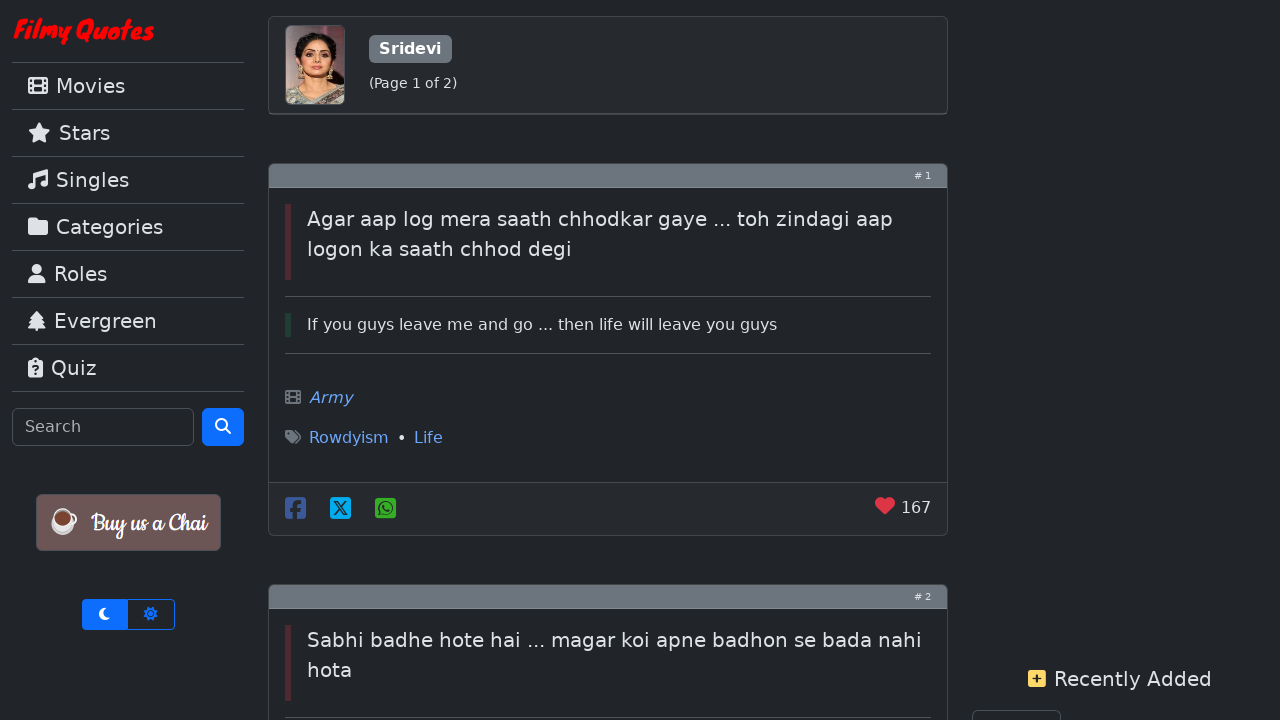

--- FILE ---
content_type: text/html; charset=UTF-8
request_url: https://www.filmyquotes.com/stars/96
body_size: 10764
content:

<!doctype html>
<html lang="en" data-bs-theme="dark">
	<head>
		<meta charset="utf-8">
		<meta name="viewport" content="width=device-width, initial-scale=1">
		<title>Sridevi | Bollywood Dialogues By Movie Stars | Filmy Quotes</title>
		<meta name="description" content=""/>
		<meta name="keywords" content=""/>
		<meta property="fb:app_id" content="238544119532063"/>

		<meta property='og:image' content='https://www.filmyquotes.com/images/posters/stars/96.jpg'/><meta name='thumbnail' content='https://www.filmyquotes.com/images/posters/stars/96.jpg'/>		

		<link rel="shortcut icon" href="/images/favicon.ico"/>
		<link href="https://cdn.jsdelivr.net/npm/bootstrap@5.3.3/dist/css/bootstrap.min.css" rel="stylesheet" integrity="sha384-QWTKZyjpPEjISv5WaRU9OFeRpok6YctnYmDr5pNlyT2bRjXh0JMhjY6hW+ALEwIH" crossorigin="anonymous" rel="preload" as="style"/>
		<!-- <link rel="stylesheet" href="/css/bootstrap/bootstrap.min.css" /> -->
		<link rel="stylesheet" href="https://cdnjs.cloudflare.com/ajax/libs/font-awesome/6.7.2/css/all.min.css" integrity="sha512-Evv84Mr4kqVGRNSgIGL/F/aIDqQb7xQ2vcrdIwxfjThSH8CSR7PBEakCr51Ck+w+/U6swU2Im1vVX0SVk9ABhg==" crossorigin="anonymous" referrerpolicy="no-referrer" rel="preload" as="style"/>
		<!-- <link rel="stylesheet" href="/css/font-awesome/all.min.css" /> -->
		<style>/* ----- LARGE SCREEN STYLES ----- */
@media (min-width: 992px) {

	#leftRail {width:20%}
	#midRail {width:55%;left:20%}
	#rightRail {width:25%;left:75%}

	#leftRail, #midRail, #rightRail {
		position: absolute;
		overflow-y:scroll;
		height:100%;
		scrollbar-width:thin;
		padding-bottom:150px !important;
	}
	
	.floatingVideoIcon {right:27%;top:5%}
}

/* ----- SMALL SCREEN STYLES ----- */
@media (max-width: 991.98px) {
	#midRail {margin-top:60px}
	.floatingVideoIcon {right:3%;top:15%}
}

#rightRail {text-align:center}

.adsbygoogle {margin-bottom:3rem;text-align:center}

a {text-decoration:none}
a:hover {text-decoration:underline}

.w60h80Poster {width:60px;height:80px}
.w120h90Poster {width:120px;height:90px}
.w80h80Poster {width:80px;height:80px}
.videoThumbContainer {position: relative}
.videoThumbContainer span {background: url(/images/video-play-icon-4848.png) no-repeat;position: absolute;bottom: 0;width: 48px;height: 48px;z-index: 1;left: 32%;top: 22%;}


.facebookColor {color:#3B5998}
.xtwitterColor {color:#00ACED}
.whatsappColor {color:#34AF23}

.extraSmall {font-size:10px}

/* ----- VIDEO FLOATING ICON ----- */
.floatingVideoIcon {position:fixed;z-index:1000;transition:transform 0.3s ease-in-out}
#videoEmbedLocation {padding-top:75px;margin-top:-75px}</style>
		
		<link rel='canonical' href='https://www.filmyquotes.com/stars/96'/>		

		<!-- ADSENSE ASYNC JS -->
					<script async src="https://pagead2.googlesyndication.com/pagead/js/adsbygoogle.js?client=ca-pub-5161910427557665" crossorigin="anonymous"></script>
				
	</head>
	<body>
	
		<!-- TOP NAVBAR (ONLY SHOWN ON SMALL) -->
		<nav class="navbar d-lg-none bg-body-tertiary border-bottom fixed-top">
	<div class="container-fluid">
		<!--
		<button class="navbar-toggler" type="button" data-bs-toggle="offcanvas" data-bs-target="#offcanvasNavbar" aria-controls="offcanvasNavbar" aria-label="Toggle navigation">
			<i class="fa-solid fa-magnifying-glass p-1"></i>
		</button>
		-->
		<a class="navbar-brand" href="/"><img loading="lazy" src="/images/logo-small-nav.png" alt="Filmy Quotes" title="Filmy Quotes" width="143" height="30"></a>
		<button class="navbar-toggler" type="button" data-bs-toggle="offcanvas" data-bs-target="#offcanvasNavbar" aria-controls="offcanvasNavbar" aria-label="Toggle navigation">
			<span class="navbar-toggler-icon"></span>
		</button>
		<div class="offcanvas offcanvas-end" tabindex="-1" id="offcanvasNavbar" aria-labelledby="offcanvasNavbarLabel">
			<div class="offcanvas-header">
			<h5 class="offcanvas-title" id="offcanvasNavbarLabel">Menu</h5>
			<button type="button" class="btn-close" data-bs-dismiss="offcanvas" aria-label="Close"></button>
		</div>
		<div class="offcanvas-body">
			
			<div class="list-group list-group-flush">
				<a href="/movies" class="list-group-item list-group-item-action border-top fs-5"><i class="fa-solid fa-film me-2"></i>Movies</a>
				<a href="/stars" class="list-group-item list-group-item-action fs-5"><i class="fa-solid fa-star me-2"></i>Stars</a>
				<a href="/singles" class="list-group-item list-group-item-action fs-5"><i class="fa-solid fa-music me-2"></i>Singles</a>
				<a href="/categories" class="list-group-item list-group-item-action fs-5"><i class="fa-solid fa-folder me-2"></i>Categories</a>
				<a href="/roles" class="list-group-item list-group-item-action fs-5"><i class="fa-solid fa-user me-2"></i>Roles</a>
				<a href="/evergreen/1" class="list-group-item list-group-item-action fs-5"><i class="fa-solid fa-tree me-2"></i>Evergreen</a>
				<a href="/quiz" class="list-group-item list-group-item-action border-bottom fs-5"><i class="fa-solid fa-clipboard-question me-2"></i>Quiz</a>
			</div>					
			
			<form class="d-flex mt-3" role="search" method="GET" action="/main/search-results.php" autocomplete="off">
				<input class="form-control me-2" type="search" name="q" placeholder="Search" aria-label="Search">
				<button class="btn btn-primary" type="submit"><i class="fa-solid fa-magnifying-glass"></i></button>
			</form>

			<div class="d-flex justify-content-center mt-5">
				<a target="_blank" href="https://buymeacoffee.com/filmyquotes">
					<div class="p-2 border rounded" style="background-color:#6d5555;border-color:#6d5555">
						<img loading="lazy" src="/images/chai.png" alt="Buy us a Chai" width="167" height="39" onclick="gtag('event','donation_click',{});"/>
					</div>
				</a>
			</div>
		
			<div class="d-flex justify-content-center mt-5">
				<div class="btn-group btn-group-sm " role="group" aria-label="Theme toggle">
					<input type="radio" class="btn-check" name="btnThemeTopNav" id="btnDarkTopNav" autocomplete="off" onclick="changeTheme('dark')" checked>
					<label class="btn btn-outline-primary" for="btnDarkTopNav" data-bs-toggle="tooltip" data-bs-title="Dark Mode"><i class="fa-solid fa-moon px-2"></i></label>
					<input type="radio" class="btn-check" name="btnThemeTopNav" id="btnLightTopNav" autocomplete="off" onclick="changeTheme('light')" >
					<label class="btn btn-outline-primary" for="btnLightTopNav" data-bs-toggle="tooltip" data-bs-title="Light Mode"><i class="fa-solid fa-sun px-2"></i></label>
				</div>		
			</div>
		</div>
	</div>
</nav>
		<!-- 3 RAILS START -->
		<div class="row m-auto">
			
			<!-- LEFT RAIL -->
			<div class="col d-none d-lg-block py-3" id="leftRail">
	<p><a href="/"><img loading="lazy" src="/images/logo-small-nav.png" alt="Filmy Quotes" title="Filmy Quotes" width="143" height="30"></a></p>
					
	<div class="list-group list-group-flush">
		<a href="/movies" class="list-group-item list-group-item-action border-top fs-5"><i class="fa-solid fa-film me-2"></i>Movies</a>
		<a href="/stars" class="list-group-item list-group-item-action fs-5"><i class="fa-solid fa-star me-2"></i>Stars</a>
		<a href="/singles" class="list-group-item list-group-item-action fs-5"><i class="fa-solid fa-music me-2"></i>Singles</a>
		<a href="/categories" class="list-group-item list-group-item-action fs-5"><i class="fa-solid fa-folder me-2"></i>Categories</a>
		<a href="/roles" class="list-group-item list-group-item-action fs-5"><i class="fa-solid fa-user me-2"></i>Roles</a>
		<a href="/evergreen/1" class="list-group-item list-group-item-action fs-5"><i class="fa-solid fa-tree me-2"></i>Evergreen</a>
		<a href="/quiz" class="list-group-item list-group-item-action border-bottom fs-5"><i class="fa-solid fa-clipboard-question me-2"></i>Quiz</a>
	</div>					
	
	<form class="d-flex mt-3" role="search" method="GET" action="/main/search-results.php" autocomplete="off">
		<input class="form-control me-2" type="search" name="q" placeholder="Search" aria-label="Search">
		<button class="btn btn-primary" type="submit"><i class="fa-solid fa-magnifying-glass"></i></button>
	</form>
	
	<div class="d-flex justify-content-center mt-5">
		<a target="_blank" href="https://buymeacoffee.com/filmyquotes">
			<div class="p-2 border rounded" style="background-color:#6d5555;border-color:#6d5555">
				<img loading="lazy" src="/images/chai.png" alt="Buy us a Chai" width="167" height="39" onclick="gtag('event','donation_click',{});"/>
			</div>
		</a>
	</div>
	
	<div class="d-flex justify-content-center mt-5">
		<div class="btn-group btn-group-sm " role="group" aria-label="Theme toggle">
			<input type="radio" class="btn-check" name="btnThemeSideNav" id="btnDarkSideNav" autocomplete="off" onclick="changeTheme('dark')" checked>
			<label class="btn btn-outline-primary" for="btnDarkSideNav" data-bs-toggle="tooltip" data-bs-title="Dark Mode"><i class="fa-solid fa-moon px-2"></i></label>
			<input type="radio" class="btn-check" name="btnThemeSideNav" id="btnLightSideNav" autocomplete="off" onclick="changeTheme('light')" >
			<label class="btn btn-outline-primary" for="btnLightSideNav" data-bs-toggle="tooltip" data-bs-title="Light Mode"><i class="fa-solid fa-sun px-2"></i></label>
		</div>		
	</div>

</div>
			
			<!-- MID RAIL START -->
			<div class="col-12 py-3" id="midRail">
	<!-- STAR DETAILS CARD -->
	<div class="card mb-5">
		<div class="card-header d-flex justify-content-start align-items-center">
			<img class="w60h80Poster border rounded" src="/images/posters/stars/96.jpg" alt="Sridevi" title="Sridevi" />
			<div class="ms-4">
				<h6 class="badge text-bg-secondary fs-6">Sridevi</h6><br/><small>(Page 1 of 2)</small>
			</div>
		</div>
	</div>


		<div class="card mb-5">
			<div class="card-header py-1 bg-secondary"><span class="extraSmall d-flex justify-content-end"># 1</span></div>

			<div class="card-body">
				<figure>
					<div class="d-flex">
						<div class="vr border border-danger border-3 me-3"></div>
						<blockquote class="blockquote">
							<p>Agar aap log mera saath chhodkar gaye ... toh zindagi aap logon ka saath chhod degi</p>
						</blockquote>
					</div
				</figure>		
				<hr/>
				<div class="d-flex">
					<div class="vr border border-success border-3 me-3"></div>
					If you guys leave me and go ... then life will leave you guys				</div>	
				<hr/>
				<div class="row d-flex align-items-center">
					<div class="col">
						<cite></p><i class='fa-solid fa-film text-secondary me-2'></i><a href='/movies/1428'>Army</a></p></cite><i class='fa-solid fa-tags text-secondary me-2'></i><a href='/categories/rowdyism/1'><span class='me-2'>Rowdyism</span></a><span class='me-2'>&bull;</span><a href='/categories/life/1'><span class='me-2'>Life</span></a>					</div>
					
					<!----- IMPORT VIDEO IF AVAILABLE ----->
									</div>
				
			</div>
			<div class="card-footer d-flex justify-content-between">
				
				<!-- SOCIAL SHARE ICONS -->
				<div>
					<!-- FACEBOOK -->
					<a class="fs-4 me-3 text-decoration-none" target="_blank" href="https://www.facebook.com/dialog/share?app_id=238544119532063&display=page&href=https://www.filmyquotes.com/stars/96&redirect_uri=https://www.filmyquotes.com/stars/96" onclick="socialShare('facebook_share','dialogue','10880')">
						<i class="fa-brands fa-square-facebook facebookColor"></i>
					</a>
					<!-- TWITTER -->
					<a class="fs-4 me-3 text-decoration-none" target="_blank" href="https://twitter.com/share?url=https://www.filmyquotes.com/stars/96&text=Agar aap log mera saath chhodkar gaye ... toh zindagi aap logon ka saath chhod degi - Army - Hindi Dialogues with English Translation'" onclick="socialShare('twitter_share','dialogue','10880')">
						<i class="fa-brands fa-square-x-twitter xtwitterColor"></i>
					</a>
					<!-- WHATSAPP -->
										<a class="fs-4 me-3 text-decoration-none" target="_blank" href="https://api.whatsapp.com/send?text=Agar+aap+log+mera+saath+chhodkar+gaye+...+toh+zindagi+aap+logon+ka+saath+chhod+degi+-+%28Army+%2F+Sridevi+%29+-+http%3A%2F%2Fwww.filmyquotes.com%2Fstars%2F96" onclick="socialShare('whatsapp_share','dialogue','10880')">
						<i class="fa-brands fa-square-whatsapp whatsappColor"></i>
					</a>
				</div>
				
				<!-- LIKES ICON & COUNT -->
				<div>
				
					<!-- PARSING FQ_Dialogue COOKIE FOR DID's -->
										<!-- LIKE BUTTON (CHECK AGAINST FQ_Dialogue COOKIE VALUES FOR GRAY/DISABLED VS RED/ENABLED STATE) -->
											<!-- NOT FOUND (RED/ENABLED STATE) -->
						<a class="fs-5 text-decoration-none" href="#" id="likesLink10880" onclick="incrementLikes('FQ_Dialogue',10880);return false;">
							<i class="fa-solid fa-heart text-danger" id="likesThumbsUp10880"></i>
						</a>
										<span id="likesCount10880">167</span>
				</div>
				
			</div>
		</div>
		
		<!-- ADS -->
		 


		<div class="card mb-5">
			<div class="card-header py-1 bg-secondary"><span class="extraSmall d-flex justify-content-end"># 2</span></div>

			<div class="card-body">
				<figure>
					<div class="d-flex">
						<div class="vr border border-danger border-3 me-3"></div>
						<blockquote class="blockquote">
							<p>Sabhi badhe hote hai ... magar koi apne badhon se bada nahi hota</p>
						</blockquote>
					</div
				</figure>		
				<hr/>
				<div class="d-flex">
					<div class="vr border border-success border-3 me-3"></div>
					Everyone grows up ... but no one can become bigger than their elders				</div>	
				<hr/>
				<div class="row d-flex align-items-center">
					<div class="col">
						<cite></p><i class='fa-solid fa-film text-secondary me-2'></i><a href='/movies/731'>Lamhe</a></p></cite><i class='fa-solid fa-tags text-secondary me-2'></i><a href='/categories/drama/1'><span class='me-2'>Drama</span></a>					</div>
					
					<!----- IMPORT VIDEO IF AVAILABLE ----->
									</div>
				
			</div>
			<div class="card-footer d-flex justify-content-between">
				
				<!-- SOCIAL SHARE ICONS -->
				<div>
					<!-- FACEBOOK -->
					<a class="fs-4 me-3 text-decoration-none" target="_blank" href="https://www.facebook.com/dialog/share?app_id=238544119532063&display=page&href=https://www.filmyquotes.com/stars/96&redirect_uri=https://www.filmyquotes.com/stars/96" onclick="socialShare('facebook_share','dialogue','6608')">
						<i class="fa-brands fa-square-facebook facebookColor"></i>
					</a>
					<!-- TWITTER -->
					<a class="fs-4 me-3 text-decoration-none" target="_blank" href="https://twitter.com/share?url=https://www.filmyquotes.com/stars/96&text=Sabhi badhe hote hai ... magar koi apne badhon se bada nahi hota - Lamhe - Hindi Dialogues with English Translation'" onclick="socialShare('twitter_share','dialogue','6608')">
						<i class="fa-brands fa-square-x-twitter xtwitterColor"></i>
					</a>
					<!-- WHATSAPP -->
										<a class="fs-4 me-3 text-decoration-none" target="_blank" href="https://api.whatsapp.com/send?text=Sabhi+badhe+hote+hai+...+magar+koi+apne+badhon+se+bada+nahi+hota+-+%28Lamhe+%2F+Sridevi+%29+-+http%3A%2F%2Fwww.filmyquotes.com%2Fstars%2F96" onclick="socialShare('whatsapp_share','dialogue','6608')">
						<i class="fa-brands fa-square-whatsapp whatsappColor"></i>
					</a>
				</div>
				
				<!-- LIKES ICON & COUNT -->
				<div>
				
					<!-- PARSING FQ_Dialogue COOKIE FOR DID's -->
										<!-- LIKE BUTTON (CHECK AGAINST FQ_Dialogue COOKIE VALUES FOR GRAY/DISABLED VS RED/ENABLED STATE) -->
											<!-- NOT FOUND (RED/ENABLED STATE) -->
						<a class="fs-5 text-decoration-none" href="#" id="likesLink6608" onclick="incrementLikes('FQ_Dialogue',6608);return false;">
							<i class="fa-solid fa-heart text-danger" id="likesThumbsUp6608"></i>
						</a>
										<span id="likesCount6608">118</span>
				</div>
				
			</div>
		</div>
		
		<!-- ADS -->
		 


		<div class="card mb-5">
			<div class="card-header py-1 bg-secondary"><span class="extraSmall d-flex justify-content-end"># 3</span></div>

			<div class="card-body">
				<figure>
					<div class="d-flex">
						<div class="vr border border-danger border-3 me-3"></div>
						<blockquote class="blockquote">
							<p>Mard khana banaye toh kala hai ... aurat banaye toh uska farz hai</p>
						</blockquote>
					</div
				</figure>		
				<hr/>
				<div class="d-flex">
					<div class="vr border border-success border-3 me-3"></div>
					When a man cooks it's an art ... when a woman cooks it's her duty				</div>	
				<hr/>
				<div class="row d-flex align-items-center">
					<div class="col">
						<cite></p><i class='fa-solid fa-film text-secondary me-2'></i><a href='/movies/250'>English Vinglish</a></p></cite><i class='fa-solid fa-tags text-secondary me-2'></i><a href='/categories/men/1'><span class='me-2'>Men</span></a><span class='me-2'>&bull;</span><a href='/categories/women/1'><span class='me-2'>Women</span></a><span class='me-2'>&bull;</span><a href='/categories/jobandcareer/1'><span class='me-2'>Job & Career</span></a>					</div>
					
					<!----- IMPORT VIDEO IF AVAILABLE ----->
											<div class="col-4 d-flex justify-content-end">
							<div class="videoThumbContainer">
							<a href="#" onclick="showVideo('LsHebdMNXR8',0,15,'1262');return false;" title="Play Video">
								<img loading="lazy" class="w120h90Poster border rounded" src="https://i1.ytimg.com/vi/LsHebdMNXR8/default.jpg" alt="Play Video" title="Play Video"/>
								<!-- PLAY BUTTON SPAN (DO NOT REMOVE) -->
								<span></span>
							</a>
							</div>
						</div>
									</div>
				
			</div>
			<div class="card-footer d-flex justify-content-between">
				
				<!-- SOCIAL SHARE ICONS -->
				<div>
					<!-- FACEBOOK -->
					<a class="fs-4 me-3 text-decoration-none" target="_blank" href="https://www.facebook.com/dialog/share?app_id=238544119532063&display=page&href=https://www.filmyquotes.com/stars/96&redirect_uri=https://www.filmyquotes.com/stars/96" onclick="socialShare('facebook_share','dialogue','1262')">
						<i class="fa-brands fa-square-facebook facebookColor"></i>
					</a>
					<!-- TWITTER -->
					<a class="fs-4 me-3 text-decoration-none" target="_blank" href="https://twitter.com/share?url=https://www.filmyquotes.com/stars/96&text=Mard khana banaye toh kala hai ... aurat banaye toh uska farz hai - English Vinglish - Hindi Dialogues with English Translation'" onclick="socialShare('twitter_share','dialogue','1262')">
						<i class="fa-brands fa-square-x-twitter xtwitterColor"></i>
					</a>
					<!-- WHATSAPP -->
										<a class="fs-4 me-3 text-decoration-none" target="_blank" href="https://api.whatsapp.com/send?text=Mard+khana+banaye+toh+kala+hai+...+aurat+banaye+toh+uska+farz+hai+-+%28English+Vinglish+%2F+Sridevi+%29+-+http%3A%2F%2Fwww.filmyquotes.com%2Fstars%2F96" onclick="socialShare('whatsapp_share','dialogue','1262')">
						<i class="fa-brands fa-square-whatsapp whatsappColor"></i>
					</a>
				</div>
				
				<!-- LIKES ICON & COUNT -->
				<div>
				
					<!-- PARSING FQ_Dialogue COOKIE FOR DID's -->
										<!-- LIKE BUTTON (CHECK AGAINST FQ_Dialogue COOKIE VALUES FOR GRAY/DISABLED VS RED/ENABLED STATE) -->
											<!-- NOT FOUND (RED/ENABLED STATE) -->
						<a class="fs-5 text-decoration-none" href="#" id="likesLink1262" onclick="incrementLikes('FQ_Dialogue',1262);return false;">
							<i class="fa-solid fa-heart text-danger" id="likesThumbsUp1262"></i>
						</a>
										<span id="likesCount1262">92</span>
				</div>
				
			</div>
		</div>
		
		<!-- ADS -->
		 


		<div class="card mb-5">
			<div class="card-header py-1 bg-secondary"><span class="extraSmall d-flex justify-content-end"># 4</span></div>

			<div class="card-body">
				<figure>
					<div class="d-flex">
						<div class="vr border border-danger border-3 me-3"></div>
						<blockquote class="blockquote">
							<p>Pyar ek jazbaat hai joh kiya nahi jaata ... yeh ittefaq se ho jaata hai</p>
						</blockquote>
					</div
				</figure>		
				<hr/>
				<div class="d-flex">
					<div class="vr border border-success border-3 me-3"></div>
					Love is a sentiment that can't be done ... it happens by coincidence				</div>	
				<hr/>
				<div class="row d-flex align-items-center">
					<div class="col">
						<cite></p><i class='fa-solid fa-film text-secondary me-2'></i><a href='/movies/1016'>Ram Avtar</a></p></cite><i class='fa-solid fa-tags text-secondary me-2'></i><a href='/categories/romance/1'><span class='me-2'>Romance</span></a>					</div>
					
					<!----- IMPORT VIDEO IF AVAILABLE ----->
											<div class="col-4 d-flex justify-content-end">
							<div class="videoThumbContainer">
							<a href="#" onclick="showVideo('wBCC22sRWTA',265,298,'8621');return false;" title="Play Video">
								<img loading="lazy" class="w120h90Poster border rounded" src="https://i1.ytimg.com/vi/wBCC22sRWTA/default.jpg" alt="Play Video" title="Play Video"/>
								<!-- PLAY BUTTON SPAN (DO NOT REMOVE) -->
								<span></span>
							</a>
							</div>
						</div>
									</div>
				
			</div>
			<div class="card-footer d-flex justify-content-between">
				
				<!-- SOCIAL SHARE ICONS -->
				<div>
					<!-- FACEBOOK -->
					<a class="fs-4 me-3 text-decoration-none" target="_blank" href="https://www.facebook.com/dialog/share?app_id=238544119532063&display=page&href=https://www.filmyquotes.com/stars/96&redirect_uri=https://www.filmyquotes.com/stars/96" onclick="socialShare('facebook_share','dialogue','8621')">
						<i class="fa-brands fa-square-facebook facebookColor"></i>
					</a>
					<!-- TWITTER -->
					<a class="fs-4 me-3 text-decoration-none" target="_blank" href="https://twitter.com/share?url=https://www.filmyquotes.com/stars/96&text=Pyar ek jazbaat hai joh kiya nahi jaata ... yeh ittefaq se ho jaata hai - Ram Avtar - Hindi Dialogues with English Translation'" onclick="socialShare('twitter_share','dialogue','8621')">
						<i class="fa-brands fa-square-x-twitter xtwitterColor"></i>
					</a>
					<!-- WHATSAPP -->
										<a class="fs-4 me-3 text-decoration-none" target="_blank" href="https://api.whatsapp.com/send?text=Pyar+ek+jazbaat+hai+joh+kiya+nahi+jaata+...+yeh+ittefaq+se+ho+jaata+hai+-+%28Ram+Avtar+%2F+Sridevi+%29+-+http%3A%2F%2Fwww.filmyquotes.com%2Fstars%2F96" onclick="socialShare('whatsapp_share','dialogue','8621')">
						<i class="fa-brands fa-square-whatsapp whatsappColor"></i>
					</a>
				</div>
				
				<!-- LIKES ICON & COUNT -->
				<div>
				
					<!-- PARSING FQ_Dialogue COOKIE FOR DID's -->
										<!-- LIKE BUTTON (CHECK AGAINST FQ_Dialogue COOKIE VALUES FOR GRAY/DISABLED VS RED/ENABLED STATE) -->
											<!-- NOT FOUND (RED/ENABLED STATE) -->
						<a class="fs-5 text-decoration-none" href="#" id="likesLink8621" onclick="incrementLikes('FQ_Dialogue',8621);return false;">
							<i class="fa-solid fa-heart text-danger" id="likesThumbsUp8621"></i>
						</a>
										<span id="likesCount8621">80</span>
				</div>
				
			</div>
		</div>
		
		<!-- ADS -->
		 


		<div class="card mb-5">
			<div class="card-header py-1 bg-secondary"><span class="extraSmall d-flex justify-content-end"># 5</span></div>

			<div class="card-body">
				<figure>
					<div class="d-flex">
						<div class="vr border border-danger border-3 me-3"></div>
						<blockquote class="blockquote">
							<p>Badhon ke mooh se nikli hui gaaliyan ... choton ko dua bankar lagti hai ... joh badhon ki daant kha leta hai ... woh zindagi ki thokarein nahi khata</p>
						</blockquote>
					</div
				</figure>		
				<hr/>
				<div class="d-flex">
					<div class="vr border border-success border-3 me-3"></div>
					Curses coming out of elders mouth ... hit the younger ones as blessings ... and those who bear the scoldings of elders ... they never stumble in life				</div>	
				<hr/>
				<div class="row d-flex align-items-center">
					<div class="col">
						<cite></p><i class='fa-solid fa-film text-secondary me-2'></i><a href='/movies/1008'>Ghar Sansar</a></p></cite><i class='fa-solid fa-tags text-secondary me-2'></i><a href='/categories/drama/1'><span class='me-2'>Drama</span></a><span class='me-2'>&bull;</span><a href='/categories/life/1'><span class='me-2'>Life</span></a>					</div>
					
					<!----- IMPORT VIDEO IF AVAILABLE ----->
											<div class="col-4 d-flex justify-content-end">
							<div class="videoThumbContainer">
							<a href="#" onclick="showVideo('aNarVU8lMhI',588,611,'8581');return false;" title="Play Video">
								<img loading="lazy" class="w120h90Poster border rounded" src="https://i1.ytimg.com/vi/aNarVU8lMhI/default.jpg" alt="Play Video" title="Play Video"/>
								<!-- PLAY BUTTON SPAN (DO NOT REMOVE) -->
								<span></span>
							</a>
							</div>
						</div>
									</div>
				
			</div>
			<div class="card-footer d-flex justify-content-between">
				
				<!-- SOCIAL SHARE ICONS -->
				<div>
					<!-- FACEBOOK -->
					<a class="fs-4 me-3 text-decoration-none" target="_blank" href="https://www.facebook.com/dialog/share?app_id=238544119532063&display=page&href=https://www.filmyquotes.com/stars/96&redirect_uri=https://www.filmyquotes.com/stars/96" onclick="socialShare('facebook_share','dialogue','8581')">
						<i class="fa-brands fa-square-facebook facebookColor"></i>
					</a>
					<!-- TWITTER -->
					<a class="fs-4 me-3 text-decoration-none" target="_blank" href="https://twitter.com/share?url=https://www.filmyquotes.com/stars/96&text=Badhon ke mooh se nikli hui gaaliyan ... choton ko dua bankar lagti hai ... joh badhon ki daant kha leta hai ... woh zindagi ki thokarein nahi khata - Ghar Sansar - Hindi Dialogues with English Translation'" onclick="socialShare('twitter_share','dialogue','8581')">
						<i class="fa-brands fa-square-x-twitter xtwitterColor"></i>
					</a>
					<!-- WHATSAPP -->
										<a class="fs-4 me-3 text-decoration-none" target="_blank" href="https://api.whatsapp.com/send?text=Badhon+ke+mooh+se+nikli+hui+gaaliyan+...+choton+ko+dua+bankar+lagti+hai+...+joh+badhon+ki+daant+kha+leta+hai+...+woh+zindagi+ki+thokarein+nahi+khata+-+%28Ghar+Sansar+%2F+Sridevi+%29+-+http%3A%2F%2Fwww.filmyquotes.com%2Fstars%2F96" onclick="socialShare('whatsapp_share','dialogue','8581')">
						<i class="fa-brands fa-square-whatsapp whatsappColor"></i>
					</a>
				</div>
				
				<!-- LIKES ICON & COUNT -->
				<div>
				
					<!-- PARSING FQ_Dialogue COOKIE FOR DID's -->
										<!-- LIKE BUTTON (CHECK AGAINST FQ_Dialogue COOKIE VALUES FOR GRAY/DISABLED VS RED/ENABLED STATE) -->
											<!-- NOT FOUND (RED/ENABLED STATE) -->
						<a class="fs-5 text-decoration-none" href="#" id="likesLink8581" onclick="incrementLikes('FQ_Dialogue',8581);return false;">
							<i class="fa-solid fa-heart text-danger" id="likesThumbsUp8581"></i>
						</a>
										<span id="likesCount8581">80</span>
				</div>
				
			</div>
		</div>
		
		<!-- ADS -->
		 


		<div class="card mb-5">
			<div class="card-header py-1 bg-secondary"><span class="extraSmall d-flex justify-content-end"># 6</span></div>

			<div class="card-body">
				<figure>
					<div class="d-flex">
						<div class="vr border border-danger border-3 me-3"></div>
						<blockquote class="blockquote">
							<p>Duniya mein koi bhoot pret, koi jungli janwar is insaan naam ke janwar se zyada khatarnak nahi hota ... nuksaan toh sirf jeete jaagte insaan hi pahunchate hai</p>
						</blockquote>
					</div
				</figure>		
				<hr/>
				<div class="d-flex">
					<div class="vr border border-success border-3 me-3"></div>
					In this world no ghost or spirit, no wild animal is more dangerous than the animal named human ... because only the living humans hurt us				</div>	
				<hr/>
				<div class="row d-flex align-items-center">
					<div class="col">
						<cite></p><i class='fa-solid fa-film text-secondary me-2'></i><a href='/movies/1428'>Army</a></p></cite><i class='fa-solid fa-tags text-secondary me-2'></i><a href='/categories/horror/1'><span class='me-2'>Horror</span></a><span class='me-2'>&bull;</span><a href='/categories/animalsandbirds/1'><span class='me-2'>Animals & Birds</span></a><span class='me-2'>&bull;</span><a href='/categories/drama/1'><span class='me-2'>Drama</span></a>					</div>
					
					<!----- IMPORT VIDEO IF AVAILABLE ----->
									</div>
				
			</div>
			<div class="card-footer d-flex justify-content-between">
				
				<!-- SOCIAL SHARE ICONS -->
				<div>
					<!-- FACEBOOK -->
					<a class="fs-4 me-3 text-decoration-none" target="_blank" href="https://www.facebook.com/dialog/share?app_id=238544119532063&display=page&href=https://www.filmyquotes.com/stars/96&redirect_uri=https://www.filmyquotes.com/stars/96" onclick="socialShare('facebook_share','dialogue','10881')">
						<i class="fa-brands fa-square-facebook facebookColor"></i>
					</a>
					<!-- TWITTER -->
					<a class="fs-4 me-3 text-decoration-none" target="_blank" href="https://twitter.com/share?url=https://www.filmyquotes.com/stars/96&text=Duniya mein koi bhoot pret, koi jungli janwar is insaan naam ke janwar se zyada khatarnak nahi hota ... nuksaan toh sirf jeete jaagte insaan hi pahunchate hai - Army - Hindi Dialogues with English Translation'" onclick="socialShare('twitter_share','dialogue','10881')">
						<i class="fa-brands fa-square-x-twitter xtwitterColor"></i>
					</a>
					<!-- WHATSAPP -->
										<a class="fs-4 me-3 text-decoration-none" target="_blank" href="https://api.whatsapp.com/send?text=Duniya+mein+koi+bhoot+pret%2C+koi+jungli+janwar+is+insaan+naam+ke+janwar+se+zyada+khatarnak+nahi+hota+...+nuksaan+toh+sirf+jeete+jaagte+insaan+hi+pahunchate+hai+-+%28Army+%2F+Sridevi+%29+-+http%3A%2F%2Fwww.filmyquotes.com%2Fstars%2F96" onclick="socialShare('whatsapp_share','dialogue','10881')">
						<i class="fa-brands fa-square-whatsapp whatsappColor"></i>
					</a>
				</div>
				
				<!-- LIKES ICON & COUNT -->
				<div>
				
					<!-- PARSING FQ_Dialogue COOKIE FOR DID's -->
										<!-- LIKE BUTTON (CHECK AGAINST FQ_Dialogue COOKIE VALUES FOR GRAY/DISABLED VS RED/ENABLED STATE) -->
											<!-- NOT FOUND (RED/ENABLED STATE) -->
						<a class="fs-5 text-decoration-none" href="#" id="likesLink10881" onclick="incrementLikes('FQ_Dialogue',10881);return false;">
							<i class="fa-solid fa-heart text-danger" id="likesThumbsUp10881"></i>
						</a>
										<span id="likesCount10881">65</span>
				</div>
				
			</div>
		</div>
		
		<!-- ADS -->
		 


		<div class="card mb-5">
			<div class="card-header py-1 bg-secondary"><span class="extraSmall d-flex justify-content-end"># 7</span></div>

			<div class="card-body">
				<figure>
					<div class="d-flex">
						<div class="vr border border-danger border-3 me-3"></div>
						<blockquote class="blockquote">
							<p>Pehle main tumhare pyar mein deewani thi ... aaj main tumhare izzat ki deewani ho gayi</p>
						</blockquote>
					</div
				</figure>		
				<hr/>
				<div class="d-flex">
					<div class="vr border border-success border-3 me-3"></div>
					First I was crazy in your love ... today I have become crazy of your honor				</div>	
				<hr/>
				<div class="row d-flex align-items-center">
					<div class="col">
						<cite></p><i class='fa-solid fa-film text-secondary me-2'></i><a href='/movies/316'>Inquilaab</a></p></cite><i class='fa-solid fa-tags text-secondary me-2'></i><a href='/categories/drama/1'><span class='me-2'>Drama</span></a><span class='me-2'>&bull;</span><a href='/categories/romance/1'><span class='me-2'>Romance</span></a>					</div>
					
					<!----- IMPORT VIDEO IF AVAILABLE ----->
											<div class="col-4 d-flex justify-content-end">
							<div class="videoThumbContainer">
							<a href="#" onclick="showVideo('AwZ8rtPfp0w',6790,6812,'1926');return false;" title="Play Video">
								<img loading="lazy" class="w120h90Poster border rounded" src="https://i1.ytimg.com/vi/AwZ8rtPfp0w/default.jpg" alt="Play Video" title="Play Video"/>
								<!-- PLAY BUTTON SPAN (DO NOT REMOVE) -->
								<span></span>
							</a>
							</div>
						</div>
									</div>
				
			</div>
			<div class="card-footer d-flex justify-content-between">
				
				<!-- SOCIAL SHARE ICONS -->
				<div>
					<!-- FACEBOOK -->
					<a class="fs-4 me-3 text-decoration-none" target="_blank" href="https://www.facebook.com/dialog/share?app_id=238544119532063&display=page&href=https://www.filmyquotes.com/stars/96&redirect_uri=https://www.filmyquotes.com/stars/96" onclick="socialShare('facebook_share','dialogue','1926')">
						<i class="fa-brands fa-square-facebook facebookColor"></i>
					</a>
					<!-- TWITTER -->
					<a class="fs-4 me-3 text-decoration-none" target="_blank" href="https://twitter.com/share?url=https://www.filmyquotes.com/stars/96&text=Pehle main tumhare pyar mein deewani thi ... aaj main tumhare izzat ki deewani ho gayi - Inquilaab - Hindi Dialogues with English Translation'" onclick="socialShare('twitter_share','dialogue','1926')">
						<i class="fa-brands fa-square-x-twitter xtwitterColor"></i>
					</a>
					<!-- WHATSAPP -->
										<a class="fs-4 me-3 text-decoration-none" target="_blank" href="https://api.whatsapp.com/send?text=Pehle+main+tumhare+pyar+mein+deewani+thi+...+aaj+main+tumhare+izzat+ki+deewani+ho+gayi+-+%28Inquilaab+%2F+Sridevi+%29+-+http%3A%2F%2Fwww.filmyquotes.com%2Fstars%2F96" onclick="socialShare('whatsapp_share','dialogue','1926')">
						<i class="fa-brands fa-square-whatsapp whatsappColor"></i>
					</a>
				</div>
				
				<!-- LIKES ICON & COUNT -->
				<div>
				
					<!-- PARSING FQ_Dialogue COOKIE FOR DID's -->
										<!-- LIKE BUTTON (CHECK AGAINST FQ_Dialogue COOKIE VALUES FOR GRAY/DISABLED VS RED/ENABLED STATE) -->
											<!-- NOT FOUND (RED/ENABLED STATE) -->
						<a class="fs-5 text-decoration-none" href="#" id="likesLink1926" onclick="incrementLikes('FQ_Dialogue',1926);return false;">
							<i class="fa-solid fa-heart text-danger" id="likesThumbsUp1926"></i>
						</a>
										<span id="likesCount1926">59</span>
				</div>
				
			</div>
		</div>
		
		<!-- ADS -->
		 


		<div class="card mb-5">
			<div class="card-header py-1 bg-secondary"><span class="extraSmall d-flex justify-content-end"># 8</span></div>

			<div class="card-body">
				<figure>
					<div class="d-flex">
						<div class="vr border border-danger border-3 me-3"></div>
						<blockquote class="blockquote">
							<p>Ladkiyan kapur ki tarah hoti hai ... teeli lagi nahi ki jalkar roshni dene lagti hai ... aur tum ladke tubelight ki tarah hote ho ... bahut der se jalte ho</p>
						</blockquote>
					</div
				</figure>		
				<hr/>
				<div class="d-flex">
					<div class="vr border border-success border-3 me-3"></div>
					Girls are like a camphor ball ... the moment a matchstick ignites they start spreading the light ... and you boys are like a tubelight ... you start very late				</div>	
				<hr/>
				<div class="row d-flex align-items-center">
					<div class="col">
						<cite></p><i class='fa-solid fa-film text-secondary me-2'></i><a href='/movies/1429'>Mr. Bechara</a></p></cite><i class='fa-solid fa-tags text-secondary me-2'></i><a href='/categories/women/1'><span class='me-2'>Women</span></a><span class='me-2'>&bull;</span><a href='/categories/men/1'><span class='me-2'>Men</span></a><span class='me-2'>&bull;</span><a href='/categories/comedy/1'><span class='me-2'>Comedy</span></a>					</div>
					
					<!----- IMPORT VIDEO IF AVAILABLE ----->
									</div>
				
			</div>
			<div class="card-footer d-flex justify-content-between">
				
				<!-- SOCIAL SHARE ICONS -->
				<div>
					<!-- FACEBOOK -->
					<a class="fs-4 me-3 text-decoration-none" target="_blank" href="https://www.facebook.com/dialog/share?app_id=238544119532063&display=page&href=https://www.filmyquotes.com/stars/96&redirect_uri=https://www.filmyquotes.com/stars/96" onclick="socialShare('facebook_share','dialogue','10886')">
						<i class="fa-brands fa-square-facebook facebookColor"></i>
					</a>
					<!-- TWITTER -->
					<a class="fs-4 me-3 text-decoration-none" target="_blank" href="https://twitter.com/share?url=https://www.filmyquotes.com/stars/96&text=Ladkiyan kapur ki tarah hoti hai ... teeli lagi nahi ki jalkar roshni dene lagti hai ... aur tum ladke tubelight ki tarah hote ho ... bahut der se jalte ho - Mr. Bechara - Hindi Dialogues with English Translation'" onclick="socialShare('twitter_share','dialogue','10886')">
						<i class="fa-brands fa-square-x-twitter xtwitterColor"></i>
					</a>
					<!-- WHATSAPP -->
										<a class="fs-4 me-3 text-decoration-none" target="_blank" href="https://api.whatsapp.com/send?text=Ladkiyan+kapur+ki+tarah+hoti+hai+...+teeli+lagi+nahi+ki+jalkar+roshni+dene+lagti+hai+...+aur+tum+ladke+tubelight+ki+tarah+hote+ho+...+bahut+der+se+jalte+ho+-+%28Mr.+Bechara+%2F+Sridevi+%29+-+http%3A%2F%2Fwww.filmyquotes.com%2Fstars%2F96" onclick="socialShare('whatsapp_share','dialogue','10886')">
						<i class="fa-brands fa-square-whatsapp whatsappColor"></i>
					</a>
				</div>
				
				<!-- LIKES ICON & COUNT -->
				<div>
				
					<!-- PARSING FQ_Dialogue COOKIE FOR DID's -->
										<!-- LIKE BUTTON (CHECK AGAINST FQ_Dialogue COOKIE VALUES FOR GRAY/DISABLED VS RED/ENABLED STATE) -->
											<!-- NOT FOUND (RED/ENABLED STATE) -->
						<a class="fs-5 text-decoration-none" href="#" id="likesLink10886" onclick="incrementLikes('FQ_Dialogue',10886);return false;">
							<i class="fa-solid fa-heart text-danger" id="likesThumbsUp10886"></i>
						</a>
										<span id="likesCount10886">55</span>
				</div>
				
			</div>
		</div>
		
		<!-- ADS -->
		 


		<div class="card mb-5">
			<div class="card-header py-1 bg-secondary"><span class="extraSmall d-flex justify-content-end"># 9</span></div>

			<div class="card-body">
				<figure>
					<div class="d-flex">
						<div class="vr border border-danger border-3 me-3"></div>
						<blockquote class="blockquote">
							<p>Shaadi toh kabhi na tootne waala ek bandhan hai, ek haqeeqat hai ... yeh woh rishta hai joh saans tootne ke baad hi tootta hai</p>
						</blockquote>
					</div
				</figure>		
				<hr/>
				<div class="d-flex">
					<div class="vr border border-success border-3 me-3"></div>
					Marriage is a bond that can never break, it's a reality ... it's a relationship which breaks only when we stop breathing				</div>	
				<hr/>
				<div class="row d-flex align-items-center">
					<div class="col">
						<cite></p><i class='fa-solid fa-film text-secondary me-2'></i><a href='/movies/1016'>Ram Avtar</a></p></cite><i class='fa-solid fa-tags text-secondary me-2'></i><a href='/categories/marriageandwedding/1'><span class='me-2'>Marriage & Wedding</span></a>					</div>
					
					<!----- IMPORT VIDEO IF AVAILABLE ----->
											<div class="col-4 d-flex justify-content-end">
							<div class="videoThumbContainer">
							<a href="#" onclick="showVideo('wBCC22sRWTA',285,311,'8624');return false;" title="Play Video">
								<img loading="lazy" class="w120h90Poster border rounded" src="https://i1.ytimg.com/vi/wBCC22sRWTA/default.jpg" alt="Play Video" title="Play Video"/>
								<!-- PLAY BUTTON SPAN (DO NOT REMOVE) -->
								<span></span>
							</a>
							</div>
						</div>
									</div>
				
			</div>
			<div class="card-footer d-flex justify-content-between">
				
				<!-- SOCIAL SHARE ICONS -->
				<div>
					<!-- FACEBOOK -->
					<a class="fs-4 me-3 text-decoration-none" target="_blank" href="https://www.facebook.com/dialog/share?app_id=238544119532063&display=page&href=https://www.filmyquotes.com/stars/96&redirect_uri=https://www.filmyquotes.com/stars/96" onclick="socialShare('facebook_share','dialogue','8624')">
						<i class="fa-brands fa-square-facebook facebookColor"></i>
					</a>
					<!-- TWITTER -->
					<a class="fs-4 me-3 text-decoration-none" target="_blank" href="https://twitter.com/share?url=https://www.filmyquotes.com/stars/96&text=Shaadi toh kabhi na tootne waala ek bandhan hai, ek haqeeqat hai ... yeh woh rishta hai joh saans tootne ke baad hi tootta hai - Ram Avtar - Hindi Dialogues with English Translation'" onclick="socialShare('twitter_share','dialogue','8624')">
						<i class="fa-brands fa-square-x-twitter xtwitterColor"></i>
					</a>
					<!-- WHATSAPP -->
										<a class="fs-4 me-3 text-decoration-none" target="_blank" href="https://api.whatsapp.com/send?text=Shaadi+toh+kabhi+na+tootne+waala+ek+bandhan+hai%2C+ek+haqeeqat+hai+...+yeh+woh+rishta+hai+joh+saans+tootne+ke+baad+hi+tootta+hai+-+%28Ram+Avtar+%2F+Sridevi+%29+-+http%3A%2F%2Fwww.filmyquotes.com%2Fstars%2F96" onclick="socialShare('whatsapp_share','dialogue','8624')">
						<i class="fa-brands fa-square-whatsapp whatsappColor"></i>
					</a>
				</div>
				
				<!-- LIKES ICON & COUNT -->
				<div>
				
					<!-- PARSING FQ_Dialogue COOKIE FOR DID's -->
										<!-- LIKE BUTTON (CHECK AGAINST FQ_Dialogue COOKIE VALUES FOR GRAY/DISABLED VS RED/ENABLED STATE) -->
											<!-- NOT FOUND (RED/ENABLED STATE) -->
						<a class="fs-5 text-decoration-none" href="#" id="likesLink8624" onclick="incrementLikes('FQ_Dialogue',8624);return false;">
							<i class="fa-solid fa-heart text-danger" id="likesThumbsUp8624"></i>
						</a>
										<span id="likesCount8624">54</span>
				</div>
				
			</div>
		</div>
		
		<!-- ADS -->
		 


		<div class="card mb-5">
			<div class="card-header py-1 bg-secondary"><span class="extraSmall d-flex justify-content-end"># 10</span></div>

			<div class="card-body">
				<figure>
					<div class="d-flex">
						<div class="vr border border-danger border-3 me-3"></div>
						<blockquote class="blockquote">
							<p>Tujhe toh main all India star bankar dikhaongi</p>
						</blockquote>
					</div
				</figure>		
				<hr/>
				<div class="d-flex">
					<div class="vr border border-success border-3 me-3"></div>
					I will become an all India star and show you				</div>	
				<hr/>
				<div class="row d-flex align-items-center">
					<div class="col">
						<cite></p><i class='fa-solid fa-film text-secondary me-2'></i><a href='/movies/156'>Chaalbaaz</a></p></cite><i class='fa-solid fa-tags text-secondary me-2'></i><a href='/categories/comedy/1'><span class='me-2'>Comedy</span></a>					</div>
					
					<!----- IMPORT VIDEO IF AVAILABLE ----->
									</div>
				
			</div>
			<div class="card-footer d-flex justify-content-between">
				
				<!-- SOCIAL SHARE ICONS -->
				<div>
					<!-- FACEBOOK -->
					<a class="fs-4 me-3 text-decoration-none" target="_blank" href="https://www.facebook.com/dialog/share?app_id=238544119532063&display=page&href=https://www.filmyquotes.com/stars/96&redirect_uri=https://www.filmyquotes.com/stars/96" onclick="socialShare('facebook_share','dialogue','4190')">
						<i class="fa-brands fa-square-facebook facebookColor"></i>
					</a>
					<!-- TWITTER -->
					<a class="fs-4 me-3 text-decoration-none" target="_blank" href="https://twitter.com/share?url=https://www.filmyquotes.com/stars/96&text=Tujhe toh main all India star bankar dikhaongi - Chaalbaaz - Hindi Dialogues with English Translation'" onclick="socialShare('twitter_share','dialogue','4190')">
						<i class="fa-brands fa-square-x-twitter xtwitterColor"></i>
					</a>
					<!-- WHATSAPP -->
										<a class="fs-4 me-3 text-decoration-none" target="_blank" href="https://api.whatsapp.com/send?text=Tujhe+toh+main+all+India+star+bankar+dikhaongi+-+%28Chaalbaaz+%2F+Sridevi+%29+-+http%3A%2F%2Fwww.filmyquotes.com%2Fstars%2F96" onclick="socialShare('whatsapp_share','dialogue','4190')">
						<i class="fa-brands fa-square-whatsapp whatsappColor"></i>
					</a>
				</div>
				
				<!-- LIKES ICON & COUNT -->
				<div>
				
					<!-- PARSING FQ_Dialogue COOKIE FOR DID's -->
										<!-- LIKE BUTTON (CHECK AGAINST FQ_Dialogue COOKIE VALUES FOR GRAY/DISABLED VS RED/ENABLED STATE) -->
											<!-- NOT FOUND (RED/ENABLED STATE) -->
						<a class="fs-5 text-decoration-none" href="#" id="likesLink4190" onclick="incrementLikes('FQ_Dialogue',4190);return false;">
							<i class="fa-solid fa-heart text-danger" id="likesThumbsUp4190"></i>
						</a>
										<span id="likesCount4190">53</span>
				</div>
				
			</div>
		</div>
		
		<!-- ADS -->
		 


		<div class="card mb-5">
			<div class="card-header py-1 bg-secondary"><span class="extraSmall d-flex justify-content-end"># 11</span></div>

			<div class="card-body">
				<figure>
					<div class="d-flex">
						<div class="vr border border-danger border-3 me-3"></div>
						<blockquote class="blockquote">
							<p>Mere favorite subject mein fail hoke ... doosre subject mein pass hone ka kya fayda</p>
						</blockquote>
					</div
				</figure>		
				<hr/>
				<div class="d-flex">
					<div class="vr border border-success border-3 me-3"></div>
					Failing in my favorite subject and ... passing in the other subject is of no use				</div>	
				<hr/>
				<div class="row d-flex align-items-center">
					<div class="col">
						<cite></p><i class='fa-solid fa-film text-secondary me-2'></i><a href='/movies/250'>English Vinglish</a></p></cite><i class='fa-solid fa-tags text-secondary me-2'></i><a href='/categories/education/1'><span class='me-2'>Education</span></a>					</div>
					
					<!----- IMPORT VIDEO IF AVAILABLE ----->
									</div>
				
			</div>
			<div class="card-footer d-flex justify-content-between">
				
				<!-- SOCIAL SHARE ICONS -->
				<div>
					<!-- FACEBOOK -->
					<a class="fs-4 me-3 text-decoration-none" target="_blank" href="https://www.facebook.com/dialog/share?app_id=238544119532063&display=page&href=https://www.filmyquotes.com/stars/96&redirect_uri=https://www.filmyquotes.com/stars/96" onclick="socialShare('facebook_share','dialogue','1476')">
						<i class="fa-brands fa-square-facebook facebookColor"></i>
					</a>
					<!-- TWITTER -->
					<a class="fs-4 me-3 text-decoration-none" target="_blank" href="https://twitter.com/share?url=https://www.filmyquotes.com/stars/96&text=Mere favorite subject mein fail hoke ... doosre subject mein pass hone ka kya fayda - English Vinglish - Hindi Dialogues with English Translation'" onclick="socialShare('twitter_share','dialogue','1476')">
						<i class="fa-brands fa-square-x-twitter xtwitterColor"></i>
					</a>
					<!-- WHATSAPP -->
										<a class="fs-4 me-3 text-decoration-none" target="_blank" href="https://api.whatsapp.com/send?text=Mere+favorite+subject+mein+fail+hoke+...+doosre+subject+mein+pass+hone+ka+kya+fayda+-+%28English+Vinglish+%2F+Sridevi+%29+-+http%3A%2F%2Fwww.filmyquotes.com%2Fstars%2F96" onclick="socialShare('whatsapp_share','dialogue','1476')">
						<i class="fa-brands fa-square-whatsapp whatsappColor"></i>
					</a>
				</div>
				
				<!-- LIKES ICON & COUNT -->
				<div>
				
					<!-- PARSING FQ_Dialogue COOKIE FOR DID's -->
										<!-- LIKE BUTTON (CHECK AGAINST FQ_Dialogue COOKIE VALUES FOR GRAY/DISABLED VS RED/ENABLED STATE) -->
											<!-- NOT FOUND (RED/ENABLED STATE) -->
						<a class="fs-5 text-decoration-none" href="#" id="likesLink1476" onclick="incrementLikes('FQ_Dialogue',1476);return false;">
							<i class="fa-solid fa-heart text-danger" id="likesThumbsUp1476"></i>
						</a>
										<span id="likesCount1476">50</span>
				</div>
				
			</div>
		</div>
		
		<!-- ADS -->
		 


		<div class="card mb-5">
			<div class="card-header py-1 bg-secondary"><span class="extraSmall d-flex justify-content-end"># 12</span></div>

			<div class="card-body">
				<figure>
					<div class="d-flex">
						<div class="vr border border-danger border-3 me-3"></div>
						<blockquote class="blockquote">
							<p>Samjhao isse pyar koi paap nahi hai ... jallad hai kambhakt, yeh mera baap nahi hai</p>
						</blockquote>
					</div
				</figure>		
				<hr/>
				<div class="d-flex">
					<div class="vr border border-success border-3 me-3"></div>
					Make him understand that love is not a sin ... he is an executioner, and not my father				</div>	
				<hr/>
				<div class="row d-flex align-items-center">
					<div class="col">
						<cite></p><i class='fa-solid fa-film text-secondary me-2'></i><a href='/movies/1220'>Joshilaay</a></p></cite><i class='fa-solid fa-tags text-secondary me-2'></i><a href='/categories/shayari/1'><span class='me-2'>Shayari</span></a><span class='me-2'>&bull;</span><a href='/categories/parents/1'><span class='me-2'>Parents</span></a>					</div>
					
					<!----- IMPORT VIDEO IF AVAILABLE ----->
									</div>
				
			</div>
			<div class="card-footer d-flex justify-content-between">
				
				<!-- SOCIAL SHARE ICONS -->
				<div>
					<!-- FACEBOOK -->
					<a class="fs-4 me-3 text-decoration-none" target="_blank" href="https://www.facebook.com/dialog/share?app_id=238544119532063&display=page&href=https://www.filmyquotes.com/stars/96&redirect_uri=https://www.filmyquotes.com/stars/96" onclick="socialShare('facebook_share','dialogue','9844')">
						<i class="fa-brands fa-square-facebook facebookColor"></i>
					</a>
					<!-- TWITTER -->
					<a class="fs-4 me-3 text-decoration-none" target="_blank" href="https://twitter.com/share?url=https://www.filmyquotes.com/stars/96&text=Samjhao isse pyar koi paap nahi hai ... jallad hai kambhakt, yeh mera baap nahi hai - Joshilaay - Hindi Dialogues with English Translation'" onclick="socialShare('twitter_share','dialogue','9844')">
						<i class="fa-brands fa-square-x-twitter xtwitterColor"></i>
					</a>
					<!-- WHATSAPP -->
										<a class="fs-4 me-3 text-decoration-none" target="_blank" href="https://api.whatsapp.com/send?text=Samjhao+isse+pyar+koi+paap+nahi+hai+...+jallad+hai+kambhakt%2C+yeh+mera+baap+nahi+hai+-+%28Joshilaay+%2F+Sridevi+%29+-+http%3A%2F%2Fwww.filmyquotes.com%2Fstars%2F96" onclick="socialShare('whatsapp_share','dialogue','9844')">
						<i class="fa-brands fa-square-whatsapp whatsappColor"></i>
					</a>
				</div>
				
				<!-- LIKES ICON & COUNT -->
				<div>
				
					<!-- PARSING FQ_Dialogue COOKIE FOR DID's -->
										<!-- LIKE BUTTON (CHECK AGAINST FQ_Dialogue COOKIE VALUES FOR GRAY/DISABLED VS RED/ENABLED STATE) -->
											<!-- NOT FOUND (RED/ENABLED STATE) -->
						<a class="fs-5 text-decoration-none" href="#" id="likesLink9844" onclick="incrementLikes('FQ_Dialogue',9844);return false;">
							<i class="fa-solid fa-heart text-danger" id="likesThumbsUp9844"></i>
						</a>
										<span id="likesCount9844">46</span>
				</div>
				
			</div>
		</div>
		
		<!-- ADS -->
		 


		<div class="card mb-5">
			<div class="card-header py-1 bg-secondary"><span class="extraSmall d-flex justify-content-end"># 13</span></div>

			<div class="card-body">
				<figure>
					<div class="d-flex">
						<div class="vr border border-danger border-3 me-3"></div>
						<blockquote class="blockquote">
							<p>Main madira nahi peeti ji</p>
						</blockquote>
					</div
				</figure>		
				<hr/>
				<div class="d-flex">
					<div class="vr border border-success border-3 me-3"></div>
					I don't drink alcohol				</div>	
				<hr/>
				<div class="row d-flex align-items-center">
					<div class="col">
						<cite></p><i class='fa-solid fa-film text-secondary me-2'></i><a href='/movies/156'>Chaalbaaz</a></p></cite><i class='fa-solid fa-tags text-secondary me-2'></i><a href='/categories/foodanddrinks/1'><span class='me-2'>Food & Drinks</span></a>					</div>
					
					<!----- IMPORT VIDEO IF AVAILABLE ----->
									</div>
				
			</div>
			<div class="card-footer d-flex justify-content-between">
				
				<!-- SOCIAL SHARE ICONS -->
				<div>
					<!-- FACEBOOK -->
					<a class="fs-4 me-3 text-decoration-none" target="_blank" href="https://www.facebook.com/dialog/share?app_id=238544119532063&display=page&href=https://www.filmyquotes.com/stars/96&redirect_uri=https://www.filmyquotes.com/stars/96" onclick="socialShare('facebook_share','dialogue','936')">
						<i class="fa-brands fa-square-facebook facebookColor"></i>
					</a>
					<!-- TWITTER -->
					<a class="fs-4 me-3 text-decoration-none" target="_blank" href="https://twitter.com/share?url=https://www.filmyquotes.com/stars/96&text=Main madira nahi peeti ji - Chaalbaaz - Hindi Dialogues with English Translation'" onclick="socialShare('twitter_share','dialogue','936')">
						<i class="fa-brands fa-square-x-twitter xtwitterColor"></i>
					</a>
					<!-- WHATSAPP -->
										<a class="fs-4 me-3 text-decoration-none" target="_blank" href="https://api.whatsapp.com/send?text=Main+madira+nahi+peeti+ji+-+%28Chaalbaaz+%2F+Sridevi+%29+-+http%3A%2F%2Fwww.filmyquotes.com%2Fstars%2F96" onclick="socialShare('whatsapp_share','dialogue','936')">
						<i class="fa-brands fa-square-whatsapp whatsappColor"></i>
					</a>
				</div>
				
				<!-- LIKES ICON & COUNT -->
				<div>
				
					<!-- PARSING FQ_Dialogue COOKIE FOR DID's -->
										<!-- LIKE BUTTON (CHECK AGAINST FQ_Dialogue COOKIE VALUES FOR GRAY/DISABLED VS RED/ENABLED STATE) -->
											<!-- NOT FOUND (RED/ENABLED STATE) -->
						<a class="fs-5 text-decoration-none" href="#" id="likesLink936" onclick="incrementLikes('FQ_Dialogue',936);return false;">
							<i class="fa-solid fa-heart text-danger" id="likesThumbsUp936"></i>
						</a>
										<span id="likesCount936">46</span>
				</div>
				
			</div>
		</div>
		
		<!-- ADS -->
		 


		<div class="card mb-5">
			<div class="card-header py-1 bg-secondary"><span class="extraSmall d-flex justify-content-end"># 14</span></div>

			<div class="card-body">
				<figure>
					<div class="d-flex">
						<div class="vr border border-danger border-3 me-3"></div>
						<blockquote class="blockquote">
							<p>Cheel ki chaunch mein angoor, khuda ki kudrat ... pehlu-e-hoor mein langoor, khuda ki kudrat</p>
						</blockquote>
					</div
				</figure>		
				<hr/>
				<div class="d-flex">
					<div class="vr border border-success border-3 me-3"></div>
					The presence of a grape in the beak of a vulture, is Gods act ... and a monkey inside a human, is also Gods act				</div>	
				<hr/>
				<div class="row d-flex align-items-center">
					<div class="col">
						<cite></p><i class='fa-solid fa-film text-secondary me-2'></i><a href='/movies/171'>Khuda Gawah</a></p></cite><i class='fa-solid fa-tags text-secondary me-2'></i><a href='/categories/animalsandbirds/1'><span class='me-2'>Animals & Birds</span></a><span class='me-2'>&bull;</span><a href='/categories/foodanddrinks/1'><span class='me-2'>Food & Drinks</span></a><span class='me-2'>&bull;</span><a href='/categories/comedy/1'><span class='me-2'>Comedy</span></a>					</div>
					
					<!----- IMPORT VIDEO IF AVAILABLE ----->
									</div>
				
			</div>
			<div class="card-footer d-flex justify-content-between">
				
				<!-- SOCIAL SHARE ICONS -->
				<div>
					<!-- FACEBOOK -->
					<a class="fs-4 me-3 text-decoration-none" target="_blank" href="https://www.facebook.com/dialog/share?app_id=238544119532063&display=page&href=https://www.filmyquotes.com/stars/96&redirect_uri=https://www.filmyquotes.com/stars/96" onclick="socialShare('facebook_share','dialogue','4217')">
						<i class="fa-brands fa-square-facebook facebookColor"></i>
					</a>
					<!-- TWITTER -->
					<a class="fs-4 me-3 text-decoration-none" target="_blank" href="https://twitter.com/share?url=https://www.filmyquotes.com/stars/96&text=Cheel ki chaunch mein angoor, khuda ki kudrat ... pehlu-e-hoor mein langoor, khuda ki kudrat - Khuda Gawah - Hindi Dialogues with English Translation'" onclick="socialShare('twitter_share','dialogue','4217')">
						<i class="fa-brands fa-square-x-twitter xtwitterColor"></i>
					</a>
					<!-- WHATSAPP -->
										<a class="fs-4 me-3 text-decoration-none" target="_blank" href="https://api.whatsapp.com/send?text=Cheel+ki+chaunch+mein+angoor%2C+khuda+ki+kudrat+...+pehlu-e-hoor+mein+langoor%2C+khuda+ki+kudrat+-+%28Khuda+Gawah+%2F+Sridevi+%29+-+http%3A%2F%2Fwww.filmyquotes.com%2Fstars%2F96" onclick="socialShare('whatsapp_share','dialogue','4217')">
						<i class="fa-brands fa-square-whatsapp whatsappColor"></i>
					</a>
				</div>
				
				<!-- LIKES ICON & COUNT -->
				<div>
				
					<!-- PARSING FQ_Dialogue COOKIE FOR DID's -->
										<!-- LIKE BUTTON (CHECK AGAINST FQ_Dialogue COOKIE VALUES FOR GRAY/DISABLED VS RED/ENABLED STATE) -->
											<!-- NOT FOUND (RED/ENABLED STATE) -->
						<a class="fs-5 text-decoration-none" href="#" id="likesLink4217" onclick="incrementLikes('FQ_Dialogue',4217);return false;">
							<i class="fa-solid fa-heart text-danger" id="likesThumbsUp4217"></i>
						</a>
										<span id="likesCount4217">40</span>
				</div>
				
			</div>
		</div>
		
		<!-- ADS -->
		 


		<div class="card mb-5">
			<div class="card-header py-1 bg-secondary"><span class="extraSmall d-flex justify-content-end"># 15</span></div>

			<div class="card-body">
				<figure>
					<div class="d-flex">
						<div class="vr border border-danger border-3 me-3"></div>
						<blockquote class="blockquote">
							<p>Jab tum mujhe apna kehte ho ... apne pe guroor aa jaata hai</p>
						</blockquote>
					</div
				</figure>		
				<hr/>
				<div class="d-flex">
					<div class="vr border border-success border-3 me-3"></div>
					When you call me your own ... I feel proud of myself				</div>	
				<hr/>
				<div class="row d-flex align-items-center">
					<div class="col">
						<cite></p><i class='fa-solid fa-film text-secondary me-2'></i><a href='/movies/588'>Chandni</a></p></cite><i class='fa-solid fa-tags text-secondary me-2'></i><a href='/categories/romance/1'><span class='me-2'>Romance</span></a>					</div>
					
					<!----- IMPORT VIDEO IF AVAILABLE ----->
									</div>
				
			</div>
			<div class="card-footer d-flex justify-content-between">
				
				<!-- SOCIAL SHARE ICONS -->
				<div>
					<!-- FACEBOOK -->
					<a class="fs-4 me-3 text-decoration-none" target="_blank" href="https://www.facebook.com/dialog/share?app_id=238544119532063&display=page&href=https://www.filmyquotes.com/stars/96&redirect_uri=https://www.filmyquotes.com/stars/96" onclick="socialShare('facebook_share','dialogue','5645')">
						<i class="fa-brands fa-square-facebook facebookColor"></i>
					</a>
					<!-- TWITTER -->
					<a class="fs-4 me-3 text-decoration-none" target="_blank" href="https://twitter.com/share?url=https://www.filmyquotes.com/stars/96&text=Jab tum mujhe apna kehte ho ... apne pe guroor aa jaata hai - Chandni - Hindi Dialogues with English Translation'" onclick="socialShare('twitter_share','dialogue','5645')">
						<i class="fa-brands fa-square-x-twitter xtwitterColor"></i>
					</a>
					<!-- WHATSAPP -->
										<a class="fs-4 me-3 text-decoration-none" target="_blank" href="https://api.whatsapp.com/send?text=Jab+tum+mujhe+apna+kehte+ho+...+apne+pe+guroor+aa+jaata+hai+-+%28Chandni+%2F+Sridevi+%29+-+http%3A%2F%2Fwww.filmyquotes.com%2Fstars%2F96" onclick="socialShare('whatsapp_share','dialogue','5645')">
						<i class="fa-brands fa-square-whatsapp whatsappColor"></i>
					</a>
				</div>
				
				<!-- LIKES ICON & COUNT -->
				<div>
				
					<!-- PARSING FQ_Dialogue COOKIE FOR DID's -->
										<!-- LIKE BUTTON (CHECK AGAINST FQ_Dialogue COOKIE VALUES FOR GRAY/DISABLED VS RED/ENABLED STATE) -->
											<!-- NOT FOUND (RED/ENABLED STATE) -->
						<a class="fs-5 text-decoration-none" href="#" id="likesLink5645" onclick="incrementLikes('FQ_Dialogue',5645);return false;">
							<i class="fa-solid fa-heart text-danger" id="likesThumbsUp5645"></i>
						</a>
										<span id="likesCount5645">38</span>
				</div>
				
			</div>
		</div>
		
		<!-- ADS -->
		 


		<div class="card mb-5">
			<div class="card-header py-1 bg-secondary"><span class="extraSmall d-flex justify-content-end"># 16</span></div>

			<div class="card-body">
				<figure>
					<div class="d-flex">
						<div class="vr border border-danger border-3 me-3"></div>
						<blockquote class="blockquote">
							<p>Jaise hi fasal pak jaye toh rakhwaale ki zaroorat hoti hai ... vaise hi ladki jawan ho jaye toh gharwaale ki zaroorat hoti hai</p>
						</blockquote>
					</div
				</figure>		
				<hr/>
				<div class="d-flex">
					<div class="vr border border-success border-3 me-3"></div>
					Just like the crops need a protector once they ripen ... just like that a girl she needs a husband when she becomes young				</div>	
				<hr/>
				<div class="row d-flex align-items-center">
					<div class="col">
						<cite></p><i class='fa-solid fa-film text-secondary me-2'></i><a href='/movies/1237'>Dharam Adhikari</a></p></cite><i class='fa-solid fa-tags text-secondary me-2'></i><a href='/categories/women/1'><span class='me-2'>Women</span></a><span class='me-2'>&bull;</span><a href='/categories/husbandandwife/1'><span class='me-2'>Husband & Wife</span></a>					</div>
					
					<!----- IMPORT VIDEO IF AVAILABLE ----->
									</div>
				
			</div>
			<div class="card-footer d-flex justify-content-between">
				
				<!-- SOCIAL SHARE ICONS -->
				<div>
					<!-- FACEBOOK -->
					<a class="fs-4 me-3 text-decoration-none" target="_blank" href="https://www.facebook.com/dialog/share?app_id=238544119532063&display=page&href=https://www.filmyquotes.com/stars/96&redirect_uri=https://www.filmyquotes.com/stars/96" onclick="socialShare('facebook_share','dialogue','9930')">
						<i class="fa-brands fa-square-facebook facebookColor"></i>
					</a>
					<!-- TWITTER -->
					<a class="fs-4 me-3 text-decoration-none" target="_blank" href="https://twitter.com/share?url=https://www.filmyquotes.com/stars/96&text=Jaise hi fasal pak jaye toh rakhwaale ki zaroorat hoti hai ... vaise hi ladki jawan ho jaye toh gharwaale ki zaroorat hoti hai - Dharam Adhikari - Hindi Dialogues with English Translation'" onclick="socialShare('twitter_share','dialogue','9930')">
						<i class="fa-brands fa-square-x-twitter xtwitterColor"></i>
					</a>
					<!-- WHATSAPP -->
										<a class="fs-4 me-3 text-decoration-none" target="_blank" href="https://api.whatsapp.com/send?text=Jaise+hi+fasal+pak+jaye+toh+rakhwaale+ki+zaroorat+hoti+hai+...+vaise+hi+ladki+jawan+ho+jaye+toh+gharwaale+ki+zaroorat+hoti+hai+-+%28Dharam+Adhikari+%2F+Sridevi+%29+-+http%3A%2F%2Fwww.filmyquotes.com%2Fstars%2F96" onclick="socialShare('whatsapp_share','dialogue','9930')">
						<i class="fa-brands fa-square-whatsapp whatsappColor"></i>
					</a>
				</div>
				
				<!-- LIKES ICON & COUNT -->
				<div>
				
					<!-- PARSING FQ_Dialogue COOKIE FOR DID's -->
										<!-- LIKE BUTTON (CHECK AGAINST FQ_Dialogue COOKIE VALUES FOR GRAY/DISABLED VS RED/ENABLED STATE) -->
											<!-- NOT FOUND (RED/ENABLED STATE) -->
						<a class="fs-5 text-decoration-none" href="#" id="likesLink9930" onclick="incrementLikes('FQ_Dialogue',9930);return false;">
							<i class="fa-solid fa-heart text-danger" id="likesThumbsUp9930"></i>
						</a>
										<span id="likesCount9930">37</span>
				</div>
				
			</div>
		</div>
		
		<!-- ADS -->
		 


		<div class="card mb-5">
			<div class="card-header py-1 bg-secondary"><span class="extraSmall d-flex justify-content-end"># 17</span></div>

			<div class="card-body">
				<figure>
					<div class="d-flex">
						<div class="vr border border-danger border-3 me-3"></div>
						<blockquote class="blockquote">
							<p>Pyar hawa ka ek jhonka hai ... joh sab udakar le jaata hai</p>
						</blockquote>
					</div
				</figure>		
				<hr/>
				<div class="d-flex">
					<div class="vr border border-success border-3 me-3"></div>
					Love is a gust of wind ... which blows away everything				</div>	
				<hr/>
				<div class="row d-flex align-items-center">
					<div class="col">
						<cite></p><i class='fa-solid fa-film text-secondary me-2'></i><a href='/movies/588'>Chandni</a></p></cite><i class='fa-solid fa-tags text-secondary me-2'></i><a href='/categories/romance/1'><span class='me-2'>Romance</span></a>					</div>
					
					<!----- IMPORT VIDEO IF AVAILABLE ----->
											<div class="col-4 d-flex justify-content-end">
							<div class="videoThumbContainer">
							<a href="#" onclick="showVideo('gtMwC6DP0D0',74,104,'5649');return false;" title="Play Video">
								<img loading="lazy" class="w120h90Poster border rounded" src="https://i1.ytimg.com/vi/gtMwC6DP0D0/default.jpg" alt="Play Video" title="Play Video"/>
								<!-- PLAY BUTTON SPAN (DO NOT REMOVE) -->
								<span></span>
							</a>
							</div>
						</div>
									</div>
				
			</div>
			<div class="card-footer d-flex justify-content-between">
				
				<!-- SOCIAL SHARE ICONS -->
				<div>
					<!-- FACEBOOK -->
					<a class="fs-4 me-3 text-decoration-none" target="_blank" href="https://www.facebook.com/dialog/share?app_id=238544119532063&display=page&href=https://www.filmyquotes.com/stars/96&redirect_uri=https://www.filmyquotes.com/stars/96" onclick="socialShare('facebook_share','dialogue','5649')">
						<i class="fa-brands fa-square-facebook facebookColor"></i>
					</a>
					<!-- TWITTER -->
					<a class="fs-4 me-3 text-decoration-none" target="_blank" href="https://twitter.com/share?url=https://www.filmyquotes.com/stars/96&text=Pyar hawa ka ek jhonka hai ... joh sab udakar le jaata hai - Chandni - Hindi Dialogues with English Translation'" onclick="socialShare('twitter_share','dialogue','5649')">
						<i class="fa-brands fa-square-x-twitter xtwitterColor"></i>
					</a>
					<!-- WHATSAPP -->
										<a class="fs-4 me-3 text-decoration-none" target="_blank" href="https://api.whatsapp.com/send?text=Pyar+hawa+ka+ek+jhonka+hai+...+joh+sab+udakar+le+jaata+hai+-+%28Chandni+%2F+Sridevi+%29+-+http%3A%2F%2Fwww.filmyquotes.com%2Fstars%2F96" onclick="socialShare('whatsapp_share','dialogue','5649')">
						<i class="fa-brands fa-square-whatsapp whatsappColor"></i>
					</a>
				</div>
				
				<!-- LIKES ICON & COUNT -->
				<div>
				
					<!-- PARSING FQ_Dialogue COOKIE FOR DID's -->
										<!-- LIKE BUTTON (CHECK AGAINST FQ_Dialogue COOKIE VALUES FOR GRAY/DISABLED VS RED/ENABLED STATE) -->
											<!-- NOT FOUND (RED/ENABLED STATE) -->
						<a class="fs-5 text-decoration-none" href="#" id="likesLink5649" onclick="incrementLikes('FQ_Dialogue',5649);return false;">
							<i class="fa-solid fa-heart text-danger" id="likesThumbsUp5649"></i>
						</a>
										<span id="likesCount5649">29</span>
				</div>
				
			</div>
		</div>
		
		<!-- ADS -->
		 


		<div class="card mb-5">
			<div class="card-header py-1 bg-secondary"><span class="extraSmall d-flex justify-content-end"># 18</span></div>

			<div class="card-body">
				<figure>
					<div class="d-flex">
						<div class="vr border border-danger border-3 me-3"></div>
						<blockquote class="blockquote">
							<p>Jeevan ke kis modh pe, kab koi mil jaaye ... kaun keh sakta hai?</p>
						</blockquote>
					</div
				</figure>		
				<hr/>
				<div class="d-flex">
					<div class="vr border border-success border-3 me-3"></div>
					On what path of life, whom do we meet ... who can say that?				</div>	
				<hr/>
				<div class="row d-flex align-items-center">
					<div class="col">
						<cite></p><i class='fa-solid fa-film text-secondary me-2'></i><a href='/movies/588'>Chandni</a></p></cite><i class='fa-solid fa-tags text-secondary me-2'></i><a href='/categories/life/1'><span class='me-2'>Life</span></a>					</div>
					
					<!----- IMPORT VIDEO IF AVAILABLE ----->
											<div class="col-4 d-flex justify-content-end">
							<div class="videoThumbContainer">
							<a href="#" onclick="showVideo('gtMwC6DP0D0',65,72,'5648');return false;" title="Play Video">
								<img loading="lazy" class="w120h90Poster border rounded" src="https://i1.ytimg.com/vi/gtMwC6DP0D0/default.jpg" alt="Play Video" title="Play Video"/>
								<!-- PLAY BUTTON SPAN (DO NOT REMOVE) -->
								<span></span>
							</a>
							</div>
						</div>
									</div>
				
			</div>
			<div class="card-footer d-flex justify-content-between">
				
				<!-- SOCIAL SHARE ICONS -->
				<div>
					<!-- FACEBOOK -->
					<a class="fs-4 me-3 text-decoration-none" target="_blank" href="https://www.facebook.com/dialog/share?app_id=238544119532063&display=page&href=https://www.filmyquotes.com/stars/96&redirect_uri=https://www.filmyquotes.com/stars/96" onclick="socialShare('facebook_share','dialogue','5648')">
						<i class="fa-brands fa-square-facebook facebookColor"></i>
					</a>
					<!-- TWITTER -->
					<a class="fs-4 me-3 text-decoration-none" target="_blank" href="https://twitter.com/share?url=https://www.filmyquotes.com/stars/96&text=Jeevan ke kis modh pe, kab koi mil jaaye ... kaun keh sakta hai? - Chandni - Hindi Dialogues with English Translation'" onclick="socialShare('twitter_share','dialogue','5648')">
						<i class="fa-brands fa-square-x-twitter xtwitterColor"></i>
					</a>
					<!-- WHATSAPP -->
										<a class="fs-4 me-3 text-decoration-none" target="_blank" href="https://api.whatsapp.com/send?text=Jeevan+ke+kis+modh+pe%2C+kab+koi+mil+jaaye+...+kaun+keh+sakta+hai%3F+-+%28Chandni+%2F+Sridevi+%29+-+http%3A%2F%2Fwww.filmyquotes.com%2Fstars%2F96" onclick="socialShare('whatsapp_share','dialogue','5648')">
						<i class="fa-brands fa-square-whatsapp whatsappColor"></i>
					</a>
				</div>
				
				<!-- LIKES ICON & COUNT -->
				<div>
				
					<!-- PARSING FQ_Dialogue COOKIE FOR DID's -->
										<!-- LIKE BUTTON (CHECK AGAINST FQ_Dialogue COOKIE VALUES FOR GRAY/DISABLED VS RED/ENABLED STATE) -->
											<!-- NOT FOUND (RED/ENABLED STATE) -->
						<a class="fs-5 text-decoration-none" href="#" id="likesLink5648" onclick="incrementLikes('FQ_Dialogue',5648);return false;">
							<i class="fa-solid fa-heart text-danger" id="likesThumbsUp5648"></i>
						</a>
										<span id="likesCount5648">29</span>
				</div>
				
			</div>
		</div>
		
		<!-- ADS -->
		 


		<div class="card mb-5">
			<div class="card-header py-1 bg-secondary"><span class="extraSmall d-flex justify-content-end"># 19</span></div>

			<div class="card-body">
				<figure>
					<div class="d-flex">
						<div class="vr border border-danger border-3 me-3"></div>
						<blockquote class="blockquote">
							<p>Sawaal ke jawaab mein sawaal nahi kiya jaata</p>
						</blockquote>
					</div
				</figure>		
				<hr/>
				<div class="d-flex">
					<div class="vr border border-success border-3 me-3"></div>
					You shouldn't ask question when answering a question				</div>	
				<hr/>
				<div class="row d-flex align-items-center">
					<div class="col">
						<cite></p><i class='fa-solid fa-film text-secondary me-2'></i><a href='/movies/731'>Lamhe</a></p></cite><i class='fa-solid fa-tags text-secondary me-2'></i><a href='/categories/drama/1'><span class='me-2'>Drama</span></a>					</div>
					
					<!----- IMPORT VIDEO IF AVAILABLE ----->
									</div>
				
			</div>
			<div class="card-footer d-flex justify-content-between">
				
				<!-- SOCIAL SHARE ICONS -->
				<div>
					<!-- FACEBOOK -->
					<a class="fs-4 me-3 text-decoration-none" target="_blank" href="https://www.facebook.com/dialog/share?app_id=238544119532063&display=page&href=https://www.filmyquotes.com/stars/96&redirect_uri=https://www.filmyquotes.com/stars/96" onclick="socialShare('facebook_share','dialogue','6610')">
						<i class="fa-brands fa-square-facebook facebookColor"></i>
					</a>
					<!-- TWITTER -->
					<a class="fs-4 me-3 text-decoration-none" target="_blank" href="https://twitter.com/share?url=https://www.filmyquotes.com/stars/96&text=Sawaal ke jawaab mein sawaal nahi kiya jaata - Lamhe - Hindi Dialogues with English Translation'" onclick="socialShare('twitter_share','dialogue','6610')">
						<i class="fa-brands fa-square-x-twitter xtwitterColor"></i>
					</a>
					<!-- WHATSAPP -->
										<a class="fs-4 me-3 text-decoration-none" target="_blank" href="https://api.whatsapp.com/send?text=Sawaal+ke+jawaab+mein+sawaal+nahi+kiya+jaata+-+%28Lamhe+%2F+Sridevi+%29+-+http%3A%2F%2Fwww.filmyquotes.com%2Fstars%2F96" onclick="socialShare('whatsapp_share','dialogue','6610')">
						<i class="fa-brands fa-square-whatsapp whatsappColor"></i>
					</a>
				</div>
				
				<!-- LIKES ICON & COUNT -->
				<div>
				
					<!-- PARSING FQ_Dialogue COOKIE FOR DID's -->
										<!-- LIKE BUTTON (CHECK AGAINST FQ_Dialogue COOKIE VALUES FOR GRAY/DISABLED VS RED/ENABLED STATE) -->
											<!-- NOT FOUND (RED/ENABLED STATE) -->
						<a class="fs-5 text-decoration-none" href="#" id="likesLink6610" onclick="incrementLikes('FQ_Dialogue',6610);return false;">
							<i class="fa-solid fa-heart text-danger" id="likesThumbsUp6610"></i>
						</a>
										<span id="likesCount6610">27</span>
				</div>
				
			</div>
		</div>
		
		<!-- ADS -->
		 


		<div class="card mb-5">
			<div class="card-header py-1 bg-secondary"><span class="extraSmall d-flex justify-content-end"># 20</span></div>

			<div class="card-body">
				<figure>
					<div class="d-flex">
						<div class="vr border border-danger border-3 me-3"></div>
						<blockquote class="blockquote">
							<p>Phool pyar ki nishani hoti hai aur khushboo uska ehsaas</p>
						</blockquote>
					</div
				</figure>		
				<hr/>
				<div class="d-flex">
					<div class="vr border border-success border-3 me-3"></div>
					Flower is the sign of love and it's fragrance is the feeling of it				</div>	
				<hr/>
				<div class="row d-flex align-items-center">
					<div class="col">
						<cite></p><i class='fa-solid fa-film text-secondary me-2'></i><a href='/movies/1016'>Ram Avtar</a></p></cite><i class='fa-solid fa-tags text-secondary me-2'></i><a href='/categories/flowersandtrees/1'><span class='me-2'>Flowers & Trees</span></a><span class='me-2'>&bull;</span><a href='/categories/romance/1'><span class='me-2'>Romance</span></a>					</div>
					
					<!----- IMPORT VIDEO IF AVAILABLE ----->
											<div class="col-4 d-flex justify-content-end">
							<div class="videoThumbContainer">
							<a href="#" onclick="showVideo('5rVuq4UyChA',144,166,'8623');return false;" title="Play Video">
								<img loading="lazy" class="w120h90Poster border rounded" src="https://i1.ytimg.com/vi/5rVuq4UyChA/default.jpg" alt="Play Video" title="Play Video"/>
								<!-- PLAY BUTTON SPAN (DO NOT REMOVE) -->
								<span></span>
							</a>
							</div>
						</div>
									</div>
				
			</div>
			<div class="card-footer d-flex justify-content-between">
				
				<!-- SOCIAL SHARE ICONS -->
				<div>
					<!-- FACEBOOK -->
					<a class="fs-4 me-3 text-decoration-none" target="_blank" href="https://www.facebook.com/dialog/share?app_id=238544119532063&display=page&href=https://www.filmyquotes.com/stars/96&redirect_uri=https://www.filmyquotes.com/stars/96" onclick="socialShare('facebook_share','dialogue','8623')">
						<i class="fa-brands fa-square-facebook facebookColor"></i>
					</a>
					<!-- TWITTER -->
					<a class="fs-4 me-3 text-decoration-none" target="_blank" href="https://twitter.com/share?url=https://www.filmyquotes.com/stars/96&text=Phool pyar ki nishani hoti hai aur khushboo uska ehsaas - Ram Avtar - Hindi Dialogues with English Translation'" onclick="socialShare('twitter_share','dialogue','8623')">
						<i class="fa-brands fa-square-x-twitter xtwitterColor"></i>
					</a>
					<!-- WHATSAPP -->
										<a class="fs-4 me-3 text-decoration-none" target="_blank" href="https://api.whatsapp.com/send?text=Phool+pyar+ki+nishani+hoti+hai+aur+khushboo+uska+ehsaas+-+%28Ram+Avtar+%2F+Sridevi+%29+-+http%3A%2F%2Fwww.filmyquotes.com%2Fstars%2F96" onclick="socialShare('whatsapp_share','dialogue','8623')">
						<i class="fa-brands fa-square-whatsapp whatsappColor"></i>
					</a>
				</div>
				
				<!-- LIKES ICON & COUNT -->
				<div>
				
					<!-- PARSING FQ_Dialogue COOKIE FOR DID's -->
										<!-- LIKE BUTTON (CHECK AGAINST FQ_Dialogue COOKIE VALUES FOR GRAY/DISABLED VS RED/ENABLED STATE) -->
											<!-- NOT FOUND (RED/ENABLED STATE) -->
						<a class="fs-5 text-decoration-none" href="#" id="likesLink8623" onclick="incrementLikes('FQ_Dialogue',8623);return false;">
							<i class="fa-solid fa-heart text-danger" id="likesThumbsUp8623"></i>
						</a>
										<span id="likesCount8623">26</span>
				</div>
				
			</div>
		</div>
		
		<!-- ADS -->
		 


<nav class='mb-5' aria-label='Page navigation'><ul class='pagination justify-content-center'><li class="page-item active" ><a class='page-link text-decoration-none' href="/stars/96/1">1</a></li><li class=page-item><a class='page-link text-decoration-none' href="/stars/96/2">2</a></li><li class=page-item><a class='page-link text-decoration-none' href="/stars/96/2">&raquo;</a></li></ul></nav>
<!-- VIDEO MODAL CONTAINER (DO NOT REMOVE) -->
<div id="videoModalContainer"></div>
	<div class="card border-3 mb-5">
		<div class="card-header fs-5"><i class="fa-solid fa-music text-warning-emphasis me-2"></i>Songs - Sridevi</div>
		<div class="list-group list-group-flush">
							<a href="/songs/3205" class="list-group-item list-group-item-action d-flex justify-content-start align-items-center">
											<img loading="lazy" class="w120h90Poster border rounded" src="https://i1.ytimg.com/vi/k30LjwXPfHU/default.jpg" alt="Gori Ka Sajan Sajan Ki Gori" title="Gori Ka Sajan Sajan Ki Gori" />
										<div class="ms-4">Gori Ka Sajan Sajan Ki Gori<br/><small class="text-body-secondary fst-italic">Aakhree Raasta</small></div>
				</a>
							<a href="/songs/2673" class="list-group-item list-group-item-action d-flex justify-content-start align-items-center">
											<img loading="lazy" class="w120h90Poster border rounded" src="https://i1.ytimg.com/vi/EoCYhTvr2sA/default.jpg" alt="Mehbooba" title="Mehbooba" />
										<div class="ms-4">Mehbooba<br/><small class="text-body-secondary fst-italic">Chandni</small></div>
				</a>
							<a href="/songs/2666" class="list-group-item list-group-item-action d-flex justify-content-start align-items-center">
											<img loading="lazy" class="w120h90Poster border rounded" src="https://i1.ytimg.com/vi/GEgHyIm-BJA/default.jpg" alt="Mitwa" title="Mitwa" />
										<div class="ms-4">Mitwa<br/><small class="text-body-secondary fst-italic">Chandni</small></div>
				</a>
							<a href="/songs/1721" class="list-group-item list-group-item-action d-flex justify-content-start align-items-center">
											<img loading="lazy" class="w120h90Poster border rounded" src="https://i1.ytimg.com/vi/Areou95Nu1w/default.jpg" alt="Gustakh Dil" title="Gustakh Dil" />
										<div class="ms-4">Gustakh Dil<br/><small class="text-body-secondary fst-italic">English Vinglish</small></div>
				</a>
							<a href="/songs/2670" class="list-group-item list-group-item-action d-flex justify-content-start align-items-center">
											<img loading="lazy" class="w120h90Poster border rounded" src="https://i1.ytimg.com/vi/sTuDgmN5cWo/default.jpg" alt="Aa Meri Jaan" title="Aa Meri Jaan" />
										<div class="ms-4">Aa Meri Jaan<br/><small class="text-body-secondary fst-italic">Chandni</small></div>
				</a>
							<a href="/songs/1720" class="list-group-item list-group-item-action d-flex justify-content-start align-items-center">
											<img loading="lazy" class="w120h90Poster border rounded" src="https://i1.ytimg.com/vi/i-F5oU8FuR0/default.jpg" alt="English Vinglish" title="English Vinglish" />
										<div class="ms-4">English Vinglish<br/><small class="text-body-secondary fst-italic">English Vinglish</small></div>
				</a>
							<a href="/songs/2997" class="list-group-item list-group-item-action d-flex justify-content-start align-items-center">
											<img loading="lazy" class="w120h90Poster border rounded" src="https://i1.ytimg.com/vi/ZEiRDZnStRQ/default.jpg" alt="Chudiyan Khanak Gayi" title="Chudiyan Khanak Gayi" />
										<div class="ms-4">Chudiyan Khanak Gayi<br/><small class="text-body-secondary fst-italic">Lamhe</small></div>
				</a>
							<a href="/songs/2644" class="list-group-item list-group-item-action d-flex justify-content-start align-items-center">
											<img loading="lazy" class="w120h90Poster border rounded" src="https://i1.ytimg.com/vi/idcTbKb2rkQ/default.jpg" alt="Teri Hi Aarzoo Hai" title="Teri Hi Aarzoo Hai" />
										<div class="ms-4">Teri Hi Aarzoo Hai<br/><small class="text-body-secondary fst-italic">Chandra Mukhi</small></div>
				</a>
							<a href="/songs/1851" class="list-group-item list-group-item-action d-flex justify-content-start align-items-center">
											<span class="w120h90Poster border rounded bg-danger-subtle d-flex justify-content-center align-items-center"><i class="fa-solid fa-2xl fa-music"></i></span>
										<div class="ms-4">Naino Mein Sapna<br/><small class="text-body-secondary fst-italic">Himmatwala (1983)</small></div>
				</a>
							<a href="/songs/1441" class="list-group-item list-group-item-action d-flex justify-content-start align-items-center">
											<img loading="lazy" class="w120h90Poster border rounded" src="https://i1.ytimg.com/vi/-gqG_Xm7tLI/default.jpg" alt="Naam Mera Premkali" title="Naam Mera Premkali" />
										<div class="ms-4">Naam Mera Premkali<br/><small class="text-body-secondary fst-italic">Chaalbaaz</small></div>
				</a>
					</div>
	</div>

<div class="card border-3 mb-5">
	<div class="card-header fs-5"><i class="fa-solid fa-heart text-danger me-2"></i>You May Like</div>
	<div class="list-group list-group-flush">
					<a href="/movies/156" class="list-group-item list-group-item-action d-flex justify-content-start align-items-center">
				<img loading="lazy" class="w60h80Poster border rounded" src="/images/posters/movies/156.jpg" alt="Chaalbaaz" title="Chaalbaaz" />
				<div class="ms-4">Chaalbaaz</div>
			</a>
					<a href="/movies/731" class="list-group-item list-group-item-action d-flex justify-content-start align-items-center">
				<img loading="lazy" class="w60h80Poster border rounded" src="/images/posters/movies/731.jpg" alt="Lamhe" title="Lamhe" />
				<div class="ms-4">Lamhe</div>
			</a>
					<a href="/movies/1701" class="list-group-item list-group-item-action d-flex justify-content-start align-items-center">
				<img loading="lazy" class="w60h80Poster border rounded" src="/images/posters/movies/1701.jpg" alt="Mom" title="Mom" />
				<div class="ms-4">Mom</div>
			</a>
					<a href="/movies/1428" class="list-group-item list-group-item-action d-flex justify-content-start align-items-center">
				<img loading="lazy" class="w60h80Poster border rounded" src="/images/posters/movies/1428.jpg" alt="Army" title="Army" />
				<div class="ms-4">Army</div>
			</a>
					<a href="/movies/588" class="list-group-item list-group-item-action d-flex justify-content-start align-items-center">
				<img loading="lazy" class="w60h80Poster border rounded" src="/images/posters/movies/588.jpg" alt="Chandni" title="Chandni" />
				<div class="ms-4">Chandni</div>
			</a>
					<a href="/movies/1429" class="list-group-item list-group-item-action d-flex justify-content-start align-items-center">
				<img loading="lazy" class="w60h80Poster border rounded" src="/images/posters/movies/1429.jpg" alt="Mr. Bechara" title="Mr. Bechara" />
				<div class="ms-4">Mr. Bechara</div>
			</a>
					<a href="/movies/1220" class="list-group-item list-group-item-action d-flex justify-content-start align-items-center">
				<img loading="lazy" class="w60h80Poster border rounded" src="/images/posters/movies/1220.jpg" alt="Joshilaay" title="Joshilaay" />
				<div class="ms-4">Joshilaay</div>
			</a>
					<a href="/movies/250" class="list-group-item list-group-item-action d-flex justify-content-start align-items-center">
				<img loading="lazy" class="w60h80Poster border rounded" src="/images/posters/movies/250.jpg" alt="English Vinglish" title="English Vinglish" />
				<div class="ms-4">English Vinglish</div>
			</a>
					<a href="/movies/316" class="list-group-item list-group-item-action d-flex justify-content-start align-items-center">
				<img loading="lazy" class="w60h80Poster border rounded" src="/images/posters/movies/316.jpg" alt="Inquilaab" title="Inquilaab" />
				<div class="ms-4">Inquilaab</div>
			</a>
					<a href="/movies/579" class="list-group-item list-group-item-action d-flex justify-content-start align-items-center">
				<img loading="lazy" class="w60h80Poster border rounded" src="/images/posters/movies/579.jpg" alt="Chandra Mukhi" title="Chandra Mukhi" />
				<div class="ms-4">Chandra Mukhi</div>
			</a>
			</div>
</div>
				<!-- SCROLL MID RAIL TO TOP -->
				<div class="d-none d-lg-block text-center"><a href="#" class="btn fs-4" onclick="scrollToTop('midRail');" title="Scroll To Top"><i class="fa-solid fa-circle-up"></i></a></div>
			
			</div>
			<!-- MID RAIL END -->
			
			<!-- RIGHT RAIL START -->
			<div class="col-12 py-3" id="rightRail">
			
				<!-- COMPONENTS -->
				<!-- Side Box Responsive -->
<style type="text/css">
	.ad_3283699514 {display:block}
	@media (max-width: 992px) { .ad_3283699514 { display: none; } }
</style>
<ins class="adsbygoogle ad_3283699514"
     data-ad-client="ca-pub-5161910427557665"
     data-ad-slot="3283699514"
     data-ad-format="auto"
     data-full-width-responsive="true"></ins>
<script>
     (adsbygoogle = window.adsbygoogle || []).push({});
</script>				
<p class="fs-5"><i class="fa-solid fa-plus-square text-warning-emphasis me-2"></i>Recently Added</p>
<nav>
	<div class="nav nav-tabs" id="nav-tab-recently-added" role="tablist">
		<button class="nav-link active" id="nav-movies-tab" data-bs-toggle="tab" data-bs-target="#nav-movies" type="button" role="tab" aria-controls="nav-movies" aria-selected="true">Movies</button>
		<button class="nav-link" id="nav-movie-songs-tab" data-bs-toggle="tab" data-bs-target="#nav-movie-songs" type="button" role="tab" aria-controls="nav-movie-songs" aria-selected="false">Movie Songs</button>
		<button class="nav-link" id="nav-singles-tab" data-bs-toggle="tab" data-bs-target="#nav-singles" type="button" role="tab" aria-controls="nav-singles" aria-selected="false">Singles</button>
	</div>
</nav>
<div class="tab-content text-start mb-5" id="nav-tabContent-recently-added">
	
	<!-- RECENTLY ADDED MOVIES -->
	<div class="tab-pane fade show active" id="nav-movies" role="tabpanel" aria-labelledby="nav-movies-tab" tabindex="0">
		<table class="table table-hover">
			<thead><tr><th><i class="fa-solid fa-film text-info-emphasis me-2"></i>Name</th><th class="text-end"><i class="fa-solid fa-comment text-info-emphasis"></i>'s</th></tr></thead>
			<tbody>
									<tr class="position-relative">
						<td><a class="stretched-link text-reset text-decoration-none" href="/movies/2040" title="Geet Gaata Chal">Geet Gaata Chal</a></td>
						<td class="text-end"><span class="badge text-bg-success">4</span></td>
					</tr>
									<tr class="position-relative">
						<td><a class="stretched-link text-reset text-decoration-none" href="/movies/2039" title="Sunny Sanskari Ki Tulsi Kumari">Sunny Sanskari Ki Tulsi Kumari</a></td>
						<td class="text-end"><span class="badge text-bg-success">9</span></td>
					</tr>
									<tr class="position-relative">
						<td><a class="stretched-link text-reset text-decoration-none" href="/movies/2038" title="Mastiii 4">Mastiii 4</a></td>
						<td class="text-end"><span class="badge text-bg-success">8</span></td>
					</tr>
									<tr class="position-relative">
						<td><a class="stretched-link text-reset text-decoration-none" href="/movies/2037" title="Tu Meri Main Tera Main Tera Tu Meri">Tu Meri Main Tera Main Tera Tu Meri</a></td>
						<td class="text-end"><span class="badge text-bg-success">8</span></td>
					</tr>
									<tr class="position-relative">
						<td><a class="stretched-link text-reset text-decoration-none" href="/movies/2036" title="Border 2">Border 2</a></td>
						<td class="text-end"><span class="badge text-bg-success">8</span></td>
					</tr>
							</tbody>
		</table>					
	</div>
	
	<!-- RECENTLY ADDED MOVIE SONGS -->
	<div class="tab-pane fade" id="nav-movie-songs" role="tabpanel" aria-labelledby="nav-movie-songs-tab" tabindex="0">
		<table class="table table-hover">
			<thead><tr><th><i class="fa-solid fa-music text-info-emphasis me-2"></i>Name</th><th class="text-end"><i class="fa-solid fa-film text-info-emphasis me-2"></i>Name</th></tr></thead>
			<tbody>
									<tr class="position-relative">
						<td><a class="stretched-link text-reset text-decoration-none" href="/songs/4462" title="Geet Gaata Chal">Geet Gaata Chal</a></td>
						<td class="text-end">Geet Gaata Chal</td>
					</tr>
									<tr class="position-relative">
						<td><a class="stretched-link text-reset text-decoration-none" href="/songs/4461" title="Shyam Teri Bansi Pukare">Shyam Teri Bansi Pukare</a></td>
						<td class="text-end">Geet Gaata Chal</td>
					</tr>
									<tr class="position-relative">
						<td><a class="stretched-link text-reset text-decoration-none" href="/songs/4460" title="Ram Siya Ram">Ram Siya Ram</a></td>
						<td class="text-end">Geet Gaata Chal</td>
					</tr>
									<tr class="position-relative">
						<td><a class="stretched-link text-reset text-decoration-none" href="/songs/4459" title="Ghar Kab Aaoge">Ghar Kab Aaoge</a></td>
						<td class="text-end">Border 2</td>
					</tr>
									<tr class="position-relative">
						<td><a class="stretched-link text-reset text-decoration-none" href="/songs/4458" title="Ishq Da Chehra">Ishq Da Chehra</a></td>
						<td class="text-end">Border 2</td>
					</tr>
							</tbody>
		</table>					
	</div>

	<!-- RECENTLY ADDED SINGLES -->
	<div class="tab-pane fade" id="nav-singles" role="tabpanel" aria-labelledby="nav-singles-tab" tabindex="0">
		<table class="table table-hover">
			<thead><tr><th><i class="fa-solid fa-music text-info-emphasis me-2"></i>Name</th></tr></thead>
			<tbody>
									<tr class="position-relative">
						<td><a class="stretched-link text-reset text-decoration-none" href="/singles/321" title="Hanuman Chalisa">Hanuman Chalisa</a></td>
					</tr>
									<tr class="position-relative">
						<td><a class="stretched-link text-reset text-decoration-none" href="/singles/320" title="Fitratein">Fitratein</a></td>
					</tr>
									<tr class="position-relative">
						<td><a class="stretched-link text-reset text-decoration-none" href="/singles/319" title="Ae Mere Watan Ke Logon">Ae Mere Watan Ke Logon</a></td>
					</tr>
									<tr class="position-relative">
						<td><a class="stretched-link text-reset text-decoration-none" href="/singles/318" title="Agar Hum Kahe Aur Woh Muskara De">Agar Hum Kahe Aur Woh Muskara De</a></td>
					</tr>
									<tr class="position-relative">
						<td><a class="stretched-link text-reset text-decoration-none" href="/singles/317" title="Chithi Na Koi Sandesh">Chithi Na Koi Sandesh</a></td>
					</tr>
							</tbody>
		</table>					
	</div>

</div>				
<p class="fs-5"><i class="fa-solid fa-trophy text-warning-emphasis me-2"></i>Box Office Winners</p>
<nav>
	<div class="nav nav-tabs" id="nav-tab-box-office-winners" role="tablist">
		<button class="nav-link active" id="nav-superhits-tab" data-bs-toggle="tab" data-bs-target="#nav-superhits" type="button" role="tab" aria-controls="nav-superhits" aria-selected="true">Super Hits</button>
		<button class="nav-link" id="nav-movie-superstars-tab" data-bs-toggle="tab" data-bs-target="#nav-superstars" type="button" role="tab" aria-controls="nav-superstars" aria-selected="false">Super Stars</button>
	</div>
</nav>

<div class="tab-content text-start mb-5" id="nav-tabContent-box-office-winners">
	
	<!-- SUPER HITS -->
	<div class="tab-pane fade show active" id="nav-superhits" role="tabpanel" aria-labelledby="nav-superhits-tab" tabindex="0">
		<table class="table table-hover">
			<thead><tr><th><i class="fa-solid fa-film text-info-emphasis me-2"></i>Name</th><th class="text-end"><i class="fa-solid fa-comment text-info-emphasis"></i>'s</th></tr></thead>
			<tbody>
									<tr class="position-relative">
						<td><a class="stretched-link text-reset text-decoration-none" href="/movies/435" title="Once Upon A Time In Mumbaai Dobara">Once Upon A Time In Mumbaai Dobara</a></td>
						<td class="text-end"><span class="badge text-bg-success">99</span></td>
					</tr>
									<tr class="position-relative">
						<td><a class="stretched-link text-reset text-decoration-none" href="/movies/630" title="Heer Raanjha">Heer Raanjha</a></td>
						<td class="text-end"><span class="badge text-bg-success">49</span></td>
					</tr>
									<tr class="position-relative">
						<td><a class="stretched-link text-reset text-decoration-none" href="/movies/138" title="Betaaj Badshah">Betaaj Badshah</a></td>
						<td class="text-end"><span class="badge text-bg-success">46</span></td>
					</tr>
									<tr class="position-relative">
						<td><a class="stretched-link text-reset text-decoration-none" href="/movies/518" title="Goliyon Ki Raasleela Ram-Leela">Goliyon Ki Raasleela Ram-Leela</a></td>
						<td class="text-end"><span class="badge text-bg-success">46</span></td>
					</tr>
									<tr class="position-relative">
						<td><a class="stretched-link text-reset text-decoration-none" href="/movies/2" title="Sholay">Sholay</a></td>
						<td class="text-end"><span class="badge text-bg-success">45</span></td>
					</tr>
							</tbody>
		</table>					
	</div>

	<!-- SUPER STARS -->
	<div class="tab-pane fade" id="nav-superstars" role="tabpanel" aria-labelledby="nav-superstars-tab" tabindex="0">
		<table class="table table-hover">
			<thead><tr><th><i class="fa-solid fa-star text-info-emphasis me-2"></i>Name</th><th class="text-end"><i class="fa-solid fa-comment text-info-emphasis"></i>'s</th></tr></thead>
			<tbody>
									<tr class="position-relative">
						<td><a class="stretched-link text-reset text-decoration-none" href="/stars/3" title="Amitabh Bachchan">Amitabh Bachchan</a></td>
						<td class="text-end"><span class="badge text-bg-success">512</span></td>
					</tr>
									<tr class="position-relative">
						<td><a class="stretched-link text-reset text-decoration-none" href="/stars/32" title="Ajay Devgan">Ajay Devgan</a></td>
						<td class="text-end"><span class="badge text-bg-success">357</span></td>
					</tr>
									<tr class="position-relative">
						<td><a class="stretched-link text-reset text-decoration-none" href="/stars/53" title="Akshay Kumar">Akshay Kumar</a></td>
						<td class="text-end"><span class="badge text-bg-success">335</span></td>
					</tr>
									<tr class="position-relative">
						<td><a class="stretched-link text-reset text-decoration-none" href="/stars/2" title="Shahrukh Khan">Shahrukh Khan</a></td>
						<td class="text-end"><span class="badge text-bg-success">322</span></td>
					</tr>
									<tr class="position-relative">
						<td><a class="stretched-link text-reset text-decoration-none" href="/stars/4" title="Salman Khan">Salman Khan</a></td>
						<td class="text-end"><span class="badge text-bg-success">271</span></td>
					</tr>
							</tbody>
		</table>					
	</div>

</div>

				<hr/>
<div>
	<p>Movies Directory</p>
	<table class="table table-bordered text-center">
		<tbody>
			<tr>
				<td><a href="/movies/list/A">A</a></td><td><a href="/movies/list/B">B</a></td><td><a href="/movies/list/C">C</a></td><td><a href="/movies/list/D">D</a></td><td><a href="/movies/list/E">E</a></td><td><a href="/movies/list/F">F</a></td><td><a href="/movies/list/G">G</a></td></tr><tr><td><a href="/movies/list/H">H</a></td><td><a href="/movies/list/I">I</a></td><td><a href="/movies/list/J">J</a></td><td><a href="/movies/list/K">K</a></td><td><a href="/movies/list/L">L</a></td><td><a href="/movies/list/M">M</a></td><td><a href="/movies/list/N">N</a></td></tr><tr><td><a href="/movies/list/O">O</a></td><td><a href="/movies/list/P">P</a></td><td><a href="/movies/list/Q">Q</a></td><td><a href="/movies/list/R">R</a></td><td><a href="/movies/list/S">S</a></td><td><a href="/movies/list/T">T</a></td><td><a href="/movies/list/U">U</a></td></tr><tr><td><a href="/movies/list/V">V</a></td><td><a href="/movies/list/W">W</a></td><td><a href="/movies/list/X">X</a></td><td><a href="/movies/list/Y">Y</a></td><td><a href="/movies/list/Z">Z</a></td><td><a href="/movies/list/1">#</a></td><td></td>
			</tr>
		</tbody>
	</table>
</div>
<div>
	<p>Stars Directory</p>
	<table class="table table-bordered text-center">
		<tbody>
			<tr>
				<td><a href="/stars/list/A">A</a></td><td><a href="/stars/list/B">B</a></td><td><a href="/stars/list/C">C</a></td><td><a href="/stars/list/D">D</a></td><td><a href="/stars/list/E">E</a></td><td><a href="/stars/list/F">F</a></td><td><a href="/stars/list/G">G</a></td></tr><tr><td><a href="/stars/list/H">H</a></td><td><a href="/stars/list/I">I</a></td><td><a href="/stars/list/J">J</a></td><td><a href="/stars/list/K">K</a></td><td><a href="/stars/list/L">L</a></td><td><a href="/stars/list/M">M</a></td><td><a href="/stars/list/N">N</a></td></tr><tr><td><a href="/stars/list/O">O</a></td><td><a href="/stars/list/P">P</a></td><td>Q</td><td><a href="/stars/list/R">R</a></td><td><a href="/stars/list/S">S</a></td><td><a href="/stars/list/T">T</a></td><td><a href="/stars/list/U">U</a></td></tr><tr><td><a href="/stars/list/V">V</a></td><td><a href="/stars/list/W">W</a></td><td>X</td><td><a href="/stars/list/Y">Y</a></td><td><a href="/stars/list/Z">Z</a></td><td></td><td></td>
			</tr>
		</tbody>
	</table>
</div>				

<div class="row text-start">
	<div class="col-6 list-group list-group-flush">
		<a href="/main/about-us.php" class="list-group-item list-group-item-action">About Us</a>
		<a href="/main/privacy-policy.php" class="list-group-item list-group-item-action">Privacy Policy</a>
		<a href="/main/faqs.php" class="list-group-item list-group-item-action">FAQ's</a>
	</div>					
	<div class="col-6 list-group list-group-flush">
		<a href="/main/contact-us.php" class="list-group-item list-group-item-action">Contact Us</a>
		<a href="/main/terms-of-use.php" class="list-group-item list-group-item-action">Terms of Use</a>
		<a href="/main/sitemap.php" class="list-group-item list-group-item-action">Sitemap</a>
	</div>
</div>
<hr/>
<div><small>Copyright © FilmyQuotes.com</small></div>
				
				<!-- SCROLL RIGHT RAIL TO TOP -->
				<a href="#" class="btn fs-4" onclick="scrollToTop('rightRail');" title="Scroll To Top"><i class="fa-solid fa-circle-up"></i></a>

			</div>
			<!-- RIGHT RAIL END -->
			
		</div>
		<!-- 3 RAILS END -->
		
		<!-- OTHER JS FILES -->
		<script src="https://cdn.jsdelivr.net/npm/bootstrap@5.3.3/dist/js/bootstrap.bundle.min.js" integrity="sha384-YvpcrYf0tY3lHB60NNkmXc5s9fDVZLESaAA55NDzOxhy9GkcIdslK1eN7N6jIeHz" crossorigin="anonymous"></script>
		<!-- <script src="/js/bootstrap/bootstrap.bundle.min.js"></script> -->
		<script src="https://code.jquery.com/jquery-3.7.1.min.js" integrity="sha256-/JqT3SQfawRcv/BIHPThkBvs0OEvtFFmqPF/lYI/Cxo=" crossorigin="anonymous"></script>		
		<!-- <script src="/js/jquery/jquery-3.7.1.min.js"></script> -->
		<script defer src="/js/main.js"></script>
		
		<!-- GA4 SNIPPET Google tag (gtag.js) -->
		<script async src="https://www.googletagmanager.com/gtag/js?id=G-H4Y5QVHLBX"></script>
		<script>
			window.dataLayer = window.dataLayer || [];
			function gtag(){dataLayer.push(arguments);}
			gtag('js', new Date());
			gtag('config', 'G-H4Y5QVHLBX');
		</script>
		
	</body>
</html>




--- FILE ---
content_type: text/html; charset=utf-8
request_url: https://www.google.com/recaptcha/api2/aframe
body_size: 268
content:
<!DOCTYPE HTML><html><head><meta http-equiv="content-type" content="text/html; charset=UTF-8"></head><body><script nonce="0TNF29ArHDi5-juVcdGK8Q">/** Anti-fraud and anti-abuse applications only. See google.com/recaptcha */ try{var clients={'sodar':'https://pagead2.googlesyndication.com/pagead/sodar?'};window.addEventListener("message",function(a){try{if(a.source===window.parent){var b=JSON.parse(a.data);var c=clients[b['id']];if(c){var d=document.createElement('img');d.src=c+b['params']+'&rc='+(localStorage.getItem("rc::a")?sessionStorage.getItem("rc::b"):"");window.document.body.appendChild(d);sessionStorage.setItem("rc::e",parseInt(sessionStorage.getItem("rc::e")||0)+1);localStorage.setItem("rc::h",'1768566782884');}}}catch(b){}});window.parent.postMessage("_grecaptcha_ready", "*");}catch(b){}</script></body></html>